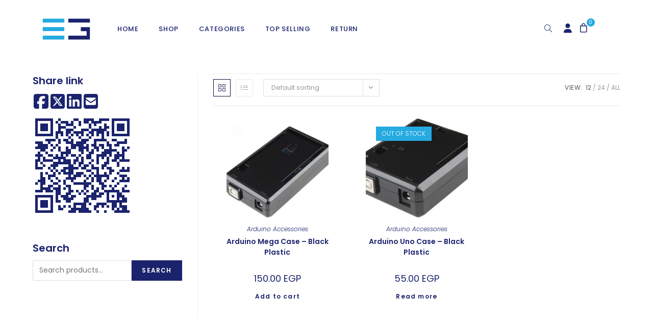

--- FILE ---
content_type: text/html; charset=UTF-8
request_url: https://electra.store/product-tag/case/
body_size: 34606
content:
<!DOCTYPE html>
<html class="html" lang="en-US" prefix="og: https://ogp.me/ns#">
<head>
	<meta charset="UTF-8">
	<link rel="profile" href="https://gmpg.org/xfn/11">

		<style>img:is([sizes="auto" i], [sizes^="auto," i]) { contain-intrinsic-size: 3000px 1500px }</style>
	<meta name="viewport" content="width=device-width, initial-scale=1">
<!-- Search Engine Optimization by Rank Math - https://rankmath.com/ -->
<title>case - Electra Store</title>
<meta name="robots" content="follow, noindex"/>
<meta property="og:locale" content="en_US" />
<meta property="og:type" content="article" />
<meta property="og:title" content="case - Electra Store" />
<meta property="og:url" content="https://electra.store/product-tag/case/" />
<meta property="og:site_name" content="Electra Store" />
<meta property="og:image" content="https://electra.store/wp-content/uploads/2024/10/Electra.Group_.Logo-01-1024x1002.jpg" />
<meta property="og:image:secure_url" content="https://electra.store/wp-content/uploads/2024/10/Electra.Group_.Logo-01-1024x1002.jpg" />
<meta property="og:image:width" content="1024" />
<meta property="og:image:height" content="1002" />
<meta property="og:image:type" content="image/jpeg" />
<meta name="twitter:card" content="summary_large_image" />
<meta name="twitter:title" content="case - Electra Store" />
<meta name="twitter:image" content="https://electra.store/wp-content/uploads/2024/10/Electra.Group_.Logo-01-1024x1002.jpg" />
<meta name="twitter:label1" content="Products" />
<meta name="twitter:data1" content="2" />
<script type="application/ld+json" class="rank-math-schema">{"@context":"https://schema.org","@graph":[{"@type":"Organization","@id":"https://electra.store/#organization","name":"Electra Store"},{"@type":"WebSite","@id":"https://electra.store/#website","url":"https://electra.store","name":"Electra Store","alternateName":"electronic components","publisher":{"@id":"https://electra.store/#organization"},"inLanguage":"en-US"},{"@type":"CollectionPage","@id":"https://electra.store/product-tag/case/#webpage","url":"https://electra.store/product-tag/case/","name":"case - Electra Store","isPartOf":{"@id":"https://electra.store/#website"},"inLanguage":"en-US"}]}</script>
<!-- /Rank Math WordPress SEO plugin -->

<link rel='dns-prefetch' href='//www.googletagmanager.com' />
<link rel='dns-prefetch' href='//fonts.googleapis.com' />
<link rel="alternate" type="application/rss+xml" title="Electra Store &raquo; Feed" href="https://electra.store/feed/" />
<link rel="alternate" type="application/rss+xml" title="Electra Store &raquo; Comments Feed" href="https://electra.store/comments/feed/" />
<link rel="alternate" type="application/rss+xml" title="Electra Store &raquo; case Tag Feed" href="https://electra.store/product-tag/case/feed/" />
<style id="woo-sctr-frontend-countdown-style" type="text/css">.woo-sctr-shortcode-wrap-wrap.woo-sctr-shortcode-wrap-wrap-salescountdowntimer.woo-sctr-shortcode-wrap-wrap-inline{color:#25aae1;padding:2px;}.woo-sctr-shortcode-wrap-wrap.woo-sctr-shortcode-wrap-wrap-salescountdowntimer .woo-sctr-shortcode-countdown-1 .woo-sctr-shortcode-countdown-value,.woo-sctr-shortcode-wrap-wrap.woo-sctr-shortcode-wrap-wrap-salescountdowntimer .woo-sctr-shortcode-countdown-1 .woo-sctr-shortcode-countdown-value-container{color:#25aae1;font-size:28px;}.woo-sctr-shortcode-wrap-wrap.woo-sctr-shortcode-wrap-wrap-salescountdowntimer .woo-sctr-shortcode-countdown-1 .woo-sctr-shortcode-countdown-text{font-size:12px;}</style><style id='wp-block-library-theme-inline-css'>
.wp-block-audio :where(figcaption){color:#555;font-size:13px;text-align:center}.is-dark-theme .wp-block-audio :where(figcaption){color:#ffffffa6}.wp-block-audio{margin:0 0 1em}.wp-block-code{border:1px solid #ccc;border-radius:4px;font-family:Menlo,Consolas,monaco,monospace;padding:.8em 1em}.wp-block-embed :where(figcaption){color:#555;font-size:13px;text-align:center}.is-dark-theme .wp-block-embed :where(figcaption){color:#ffffffa6}.wp-block-embed{margin:0 0 1em}.blocks-gallery-caption{color:#555;font-size:13px;text-align:center}.is-dark-theme .blocks-gallery-caption{color:#ffffffa6}:root :where(.wp-block-image figcaption){color:#555;font-size:13px;text-align:center}.is-dark-theme :root :where(.wp-block-image figcaption){color:#ffffffa6}.wp-block-image{margin:0 0 1em}.wp-block-pullquote{border-bottom:4px solid;border-top:4px solid;color:currentColor;margin-bottom:1.75em}.wp-block-pullquote cite,.wp-block-pullquote footer,.wp-block-pullquote__citation{color:currentColor;font-size:.8125em;font-style:normal;text-transform:uppercase}.wp-block-quote{border-left:.25em solid;margin:0 0 1.75em;padding-left:1em}.wp-block-quote cite,.wp-block-quote footer{color:currentColor;font-size:.8125em;font-style:normal;position:relative}.wp-block-quote:where(.has-text-align-right){border-left:none;border-right:.25em solid;padding-left:0;padding-right:1em}.wp-block-quote:where(.has-text-align-center){border:none;padding-left:0}.wp-block-quote.is-large,.wp-block-quote.is-style-large,.wp-block-quote:where(.is-style-plain){border:none}.wp-block-search .wp-block-search__label{font-weight:700}.wp-block-search__button{border:1px solid #ccc;padding:.375em .625em}:where(.wp-block-group.has-background){padding:1.25em 2.375em}.wp-block-separator.has-css-opacity{opacity:.4}.wp-block-separator{border:none;border-bottom:2px solid;margin-left:auto;margin-right:auto}.wp-block-separator.has-alpha-channel-opacity{opacity:1}.wp-block-separator:not(.is-style-wide):not(.is-style-dots){width:100px}.wp-block-separator.has-background:not(.is-style-dots){border-bottom:none;height:1px}.wp-block-separator.has-background:not(.is-style-wide):not(.is-style-dots){height:2px}.wp-block-table{margin:0 0 1em}.wp-block-table td,.wp-block-table th{word-break:normal}.wp-block-table :where(figcaption){color:#555;font-size:13px;text-align:center}.is-dark-theme .wp-block-table :where(figcaption){color:#ffffffa6}.wp-block-video :where(figcaption){color:#555;font-size:13px;text-align:center}.is-dark-theme .wp-block-video :where(figcaption){color:#ffffffa6}.wp-block-video{margin:0 0 1em}:root :where(.wp-block-template-part.has-background){margin-bottom:0;margin-top:0;padding:1.25em 2.375em}
</style>
<style id='classic-theme-styles-inline-css'>
/*! This file is auto-generated */
.wp-block-button__link{color:#fff;background-color:#32373c;border-radius:9999px;box-shadow:none;text-decoration:none;padding:calc(.667em + 2px) calc(1.333em + 2px);font-size:1.125em}.wp-block-file__button{background:#32373c;color:#fff;text-decoration:none}
</style>
<style id='rank-math-toc-block-style-inline-css'>
.wp-block-rank-math-toc-block nav ol{counter-reset:item}.wp-block-rank-math-toc-block nav ol li{display:block}.wp-block-rank-math-toc-block nav ol li:before{content:counters(item, ".") ". ";counter-increment:item}

</style>
<style id='global-styles-inline-css'>
:root{--wp--preset--aspect-ratio--square: 1;--wp--preset--aspect-ratio--4-3: 4/3;--wp--preset--aspect-ratio--3-4: 3/4;--wp--preset--aspect-ratio--3-2: 3/2;--wp--preset--aspect-ratio--2-3: 2/3;--wp--preset--aspect-ratio--16-9: 16/9;--wp--preset--aspect-ratio--9-16: 9/16;--wp--preset--color--black: #000000;--wp--preset--color--cyan-bluish-gray: #abb8c3;--wp--preset--color--white: #ffffff;--wp--preset--color--pale-pink: #f78da7;--wp--preset--color--vivid-red: #cf2e2e;--wp--preset--color--luminous-vivid-orange: #ff6900;--wp--preset--color--luminous-vivid-amber: #fcb900;--wp--preset--color--light-green-cyan: #7bdcb5;--wp--preset--color--vivid-green-cyan: #00d084;--wp--preset--color--pale-cyan-blue: #8ed1fc;--wp--preset--color--vivid-cyan-blue: #0693e3;--wp--preset--color--vivid-purple: #9b51e0;--wp--preset--gradient--vivid-cyan-blue-to-vivid-purple: linear-gradient(135deg,rgba(6,147,227,1) 0%,rgb(155,81,224) 100%);--wp--preset--gradient--light-green-cyan-to-vivid-green-cyan: linear-gradient(135deg,rgb(122,220,180) 0%,rgb(0,208,130) 100%);--wp--preset--gradient--luminous-vivid-amber-to-luminous-vivid-orange: linear-gradient(135deg,rgba(252,185,0,1) 0%,rgba(255,105,0,1) 100%);--wp--preset--gradient--luminous-vivid-orange-to-vivid-red: linear-gradient(135deg,rgba(255,105,0,1) 0%,rgb(207,46,46) 100%);--wp--preset--gradient--very-light-gray-to-cyan-bluish-gray: linear-gradient(135deg,rgb(238,238,238) 0%,rgb(169,184,195) 100%);--wp--preset--gradient--cool-to-warm-spectrum: linear-gradient(135deg,rgb(74,234,220) 0%,rgb(151,120,209) 20%,rgb(207,42,186) 40%,rgb(238,44,130) 60%,rgb(251,105,98) 80%,rgb(254,248,76) 100%);--wp--preset--gradient--blush-light-purple: linear-gradient(135deg,rgb(255,206,236) 0%,rgb(152,150,240) 100%);--wp--preset--gradient--blush-bordeaux: linear-gradient(135deg,rgb(254,205,165) 0%,rgb(254,45,45) 50%,rgb(107,0,62) 100%);--wp--preset--gradient--luminous-dusk: linear-gradient(135deg,rgb(255,203,112) 0%,rgb(199,81,192) 50%,rgb(65,88,208) 100%);--wp--preset--gradient--pale-ocean: linear-gradient(135deg,rgb(255,245,203) 0%,rgb(182,227,212) 50%,rgb(51,167,181) 100%);--wp--preset--gradient--electric-grass: linear-gradient(135deg,rgb(202,248,128) 0%,rgb(113,206,126) 100%);--wp--preset--gradient--midnight: linear-gradient(135deg,rgb(2,3,129) 0%,rgb(40,116,252) 100%);--wp--preset--font-size--small: 13px;--wp--preset--font-size--medium: 20px;--wp--preset--font-size--large: 36px;--wp--preset--font-size--x-large: 42px;--wp--preset--font-family--inter: "Inter", sans-serif;--wp--preset--font-family--cardo: Cardo;--wp--preset--spacing--20: 0.44rem;--wp--preset--spacing--30: 0.67rem;--wp--preset--spacing--40: 1rem;--wp--preset--spacing--50: 1.5rem;--wp--preset--spacing--60: 2.25rem;--wp--preset--spacing--70: 3.38rem;--wp--preset--spacing--80: 5.06rem;--wp--preset--shadow--natural: 6px 6px 9px rgba(0, 0, 0, 0.2);--wp--preset--shadow--deep: 12px 12px 50px rgba(0, 0, 0, 0.4);--wp--preset--shadow--sharp: 6px 6px 0px rgba(0, 0, 0, 0.2);--wp--preset--shadow--outlined: 6px 6px 0px -3px rgba(255, 255, 255, 1), 6px 6px rgba(0, 0, 0, 1);--wp--preset--shadow--crisp: 6px 6px 0px rgba(0, 0, 0, 1);}:where(.is-layout-flex){gap: 0.5em;}:where(.is-layout-grid){gap: 0.5em;}body .is-layout-flex{display: flex;}.is-layout-flex{flex-wrap: wrap;align-items: center;}.is-layout-flex > :is(*, div){margin: 0;}body .is-layout-grid{display: grid;}.is-layout-grid > :is(*, div){margin: 0;}:where(.wp-block-columns.is-layout-flex){gap: 2em;}:where(.wp-block-columns.is-layout-grid){gap: 2em;}:where(.wp-block-post-template.is-layout-flex){gap: 1.25em;}:where(.wp-block-post-template.is-layout-grid){gap: 1.25em;}.has-black-color{color: var(--wp--preset--color--black) !important;}.has-cyan-bluish-gray-color{color: var(--wp--preset--color--cyan-bluish-gray) !important;}.has-white-color{color: var(--wp--preset--color--white) !important;}.has-pale-pink-color{color: var(--wp--preset--color--pale-pink) !important;}.has-vivid-red-color{color: var(--wp--preset--color--vivid-red) !important;}.has-luminous-vivid-orange-color{color: var(--wp--preset--color--luminous-vivid-orange) !important;}.has-luminous-vivid-amber-color{color: var(--wp--preset--color--luminous-vivid-amber) !important;}.has-light-green-cyan-color{color: var(--wp--preset--color--light-green-cyan) !important;}.has-vivid-green-cyan-color{color: var(--wp--preset--color--vivid-green-cyan) !important;}.has-pale-cyan-blue-color{color: var(--wp--preset--color--pale-cyan-blue) !important;}.has-vivid-cyan-blue-color{color: var(--wp--preset--color--vivid-cyan-blue) !important;}.has-vivid-purple-color{color: var(--wp--preset--color--vivid-purple) !important;}.has-black-background-color{background-color: var(--wp--preset--color--black) !important;}.has-cyan-bluish-gray-background-color{background-color: var(--wp--preset--color--cyan-bluish-gray) !important;}.has-white-background-color{background-color: var(--wp--preset--color--white) !important;}.has-pale-pink-background-color{background-color: var(--wp--preset--color--pale-pink) !important;}.has-vivid-red-background-color{background-color: var(--wp--preset--color--vivid-red) !important;}.has-luminous-vivid-orange-background-color{background-color: var(--wp--preset--color--luminous-vivid-orange) !important;}.has-luminous-vivid-amber-background-color{background-color: var(--wp--preset--color--luminous-vivid-amber) !important;}.has-light-green-cyan-background-color{background-color: var(--wp--preset--color--light-green-cyan) !important;}.has-vivid-green-cyan-background-color{background-color: var(--wp--preset--color--vivid-green-cyan) !important;}.has-pale-cyan-blue-background-color{background-color: var(--wp--preset--color--pale-cyan-blue) !important;}.has-vivid-cyan-blue-background-color{background-color: var(--wp--preset--color--vivid-cyan-blue) !important;}.has-vivid-purple-background-color{background-color: var(--wp--preset--color--vivid-purple) !important;}.has-black-border-color{border-color: var(--wp--preset--color--black) !important;}.has-cyan-bluish-gray-border-color{border-color: var(--wp--preset--color--cyan-bluish-gray) !important;}.has-white-border-color{border-color: var(--wp--preset--color--white) !important;}.has-pale-pink-border-color{border-color: var(--wp--preset--color--pale-pink) !important;}.has-vivid-red-border-color{border-color: var(--wp--preset--color--vivid-red) !important;}.has-luminous-vivid-orange-border-color{border-color: var(--wp--preset--color--luminous-vivid-orange) !important;}.has-luminous-vivid-amber-border-color{border-color: var(--wp--preset--color--luminous-vivid-amber) !important;}.has-light-green-cyan-border-color{border-color: var(--wp--preset--color--light-green-cyan) !important;}.has-vivid-green-cyan-border-color{border-color: var(--wp--preset--color--vivid-green-cyan) !important;}.has-pale-cyan-blue-border-color{border-color: var(--wp--preset--color--pale-cyan-blue) !important;}.has-vivid-cyan-blue-border-color{border-color: var(--wp--preset--color--vivid-cyan-blue) !important;}.has-vivid-purple-border-color{border-color: var(--wp--preset--color--vivid-purple) !important;}.has-vivid-cyan-blue-to-vivid-purple-gradient-background{background: var(--wp--preset--gradient--vivid-cyan-blue-to-vivid-purple) !important;}.has-light-green-cyan-to-vivid-green-cyan-gradient-background{background: var(--wp--preset--gradient--light-green-cyan-to-vivid-green-cyan) !important;}.has-luminous-vivid-amber-to-luminous-vivid-orange-gradient-background{background: var(--wp--preset--gradient--luminous-vivid-amber-to-luminous-vivid-orange) !important;}.has-luminous-vivid-orange-to-vivid-red-gradient-background{background: var(--wp--preset--gradient--luminous-vivid-orange-to-vivid-red) !important;}.has-very-light-gray-to-cyan-bluish-gray-gradient-background{background: var(--wp--preset--gradient--very-light-gray-to-cyan-bluish-gray) !important;}.has-cool-to-warm-spectrum-gradient-background{background: var(--wp--preset--gradient--cool-to-warm-spectrum) !important;}.has-blush-light-purple-gradient-background{background: var(--wp--preset--gradient--blush-light-purple) !important;}.has-blush-bordeaux-gradient-background{background: var(--wp--preset--gradient--blush-bordeaux) !important;}.has-luminous-dusk-gradient-background{background: var(--wp--preset--gradient--luminous-dusk) !important;}.has-pale-ocean-gradient-background{background: var(--wp--preset--gradient--pale-ocean) !important;}.has-electric-grass-gradient-background{background: var(--wp--preset--gradient--electric-grass) !important;}.has-midnight-gradient-background{background: var(--wp--preset--gradient--midnight) !important;}.has-small-font-size{font-size: var(--wp--preset--font-size--small) !important;}.has-medium-font-size{font-size: var(--wp--preset--font-size--medium) !important;}.has-large-font-size{font-size: var(--wp--preset--font-size--large) !important;}.has-x-large-font-size{font-size: var(--wp--preset--font-size--x-large) !important;}
:where(.wp-block-post-template.is-layout-flex){gap: 1.25em;}:where(.wp-block-post-template.is-layout-grid){gap: 1.25em;}
:where(.wp-block-columns.is-layout-flex){gap: 2em;}:where(.wp-block-columns.is-layout-grid){gap: 2em;}
:root :where(.wp-block-pullquote){font-size: 1.5em;line-height: 1.6;}
</style>
<style id='woocommerce-inline-inline-css'>
.woocommerce form .form-row .required { visibility: visible; }
</style>
<link rel='stylesheet' id='wpo_min-header-0-css' href='https://electra.store/wp-content/cache/wpo-minify/1767619955/assets/wpo-minify-header-e0db88bd.min.css' media='all' />
<link rel="preconnect" href="https://fonts.gstatic.com/" crossorigin><script type="text/template" id="tmpl-variation-template">
	<div class="woocommerce-variation-description">{{{ data.variation.variation_description }}}</div>
	<div class="woocommerce-variation-price">{{{ data.variation.price_html }}}</div>
	<div class="woocommerce-variation-availability">{{{ data.variation.availability_html }}}</div>
</script>
<script type="text/template" id="tmpl-unavailable-variation-template">
	<p role="alert">Sorry, this product is unavailable. Please choose a different combination.</p>
</script>
<script id="woocommerce-google-analytics-integration-gtag-js-after">
/* Google Analytics for WooCommerce (gtag.js) */
					window.dataLayer = window.dataLayer || [];
					function gtag(){dataLayer.push(arguments);}
					// Set up default consent state.
					for ( const mode of [{"analytics_storage":"denied","ad_storage":"denied","ad_user_data":"denied","ad_personalization":"denied","region":["AT","BE","BG","HR","CY","CZ","DK","EE","FI","FR","DE","GR","HU","IS","IE","IT","LV","LI","LT","LU","MT","NL","NO","PL","PT","RO","SK","SI","ES","SE","GB","CH"]}] || [] ) {
						gtag( "consent", "default", { "wait_for_update": 500, ...mode } );
					}
					gtag("js", new Date());
					gtag("set", "developer_id.dOGY3NW", true);
					gtag("config", "G-4DPP33GCG3", {"track_404":true,"allow_google_signals":true,"logged_in":false,"linker":{"domains":["https:\/\/electra.store"],"allow_incoming":false},"custom_map":{"dimension1":"logged_in"}});
</script>
<script src="https://electra.store/wp-content/cache/wpo-minify/1767619955/assets/wpo-minify-header-08891467.min.js" id="wpo_min-header-1-js"></script>
<script id="wpo_min-header-2-js-extra">
var wc_cart_fragments_params = {"ajax_url":"\/wp-admin\/admin-ajax.php","wc_ajax_url":"\/?wc-ajax=%%endpoint%%","cart_hash_key":"wc_cart_hash_6ef964cd08fd247262b668c5d3cd32cd","fragment_name":"wc_fragments_6ef964cd08fd247262b668c5d3cd32cd","request_timeout":"5000"};
var wc_add_to_cart_params = {"ajax_url":"\/wp-admin\/admin-ajax.php","wc_ajax_url":"\/?wc-ajax=%%endpoint%%","i18n_view_cart":"View cart","cart_url":"https:\/\/electra.store\/cart\/","is_cart":"","cart_redirect_after_add":"no"};
var woocommerce_params = {"ajax_url":"\/wp-admin\/admin-ajax.php","wc_ajax_url":"\/?wc-ajax=%%endpoint%%"};
</script>
<script src="https://electra.store/wp-content/cache/wpo-minify/1767619955/assets/wpo-minify-header-26c240fe.min.js" id="wpo_min-header-2-js" defer data-wp-strategy="defer"></script>
<script id="wpo_min-header-3-js-extra">
var _wpUtilSettings = {"ajax":{"url":"\/wp-admin\/admin-ajax.php"}};
</script>
<script src="https://electra.store/wp-content/cache/wpo-minify/1767619955/assets/wpo-minify-header-2efa1201.min.js" id="wpo_min-header-3-js"></script>
<script id="wpo_min-header-4-js-extra">
var _wpUtilSettings = {"ajax":{"url":"\/wp-admin\/admin-ajax.php"}};
var wc_add_to_cart_variation_params = {"wc_ajax_url":"\/?wc-ajax=%%endpoint%%","i18n_no_matching_variations_text":"Sorry, no products matched your selection. Please choose a different combination.","i18n_make_a_selection_text":"Please select some product options before adding this product to your cart.","i18n_unavailable_text":"Sorry, this product is unavailable. Please choose a different combination."};
</script>
<script src="https://electra.store/wp-content/cache/wpo-minify/1767619955/assets/wpo-minify-header-0cab28a3.min.js" id="wpo_min-header-4-js" defer data-wp-strategy="defer"></script>
<link rel="https://api.w.org/" href="https://electra.store/wp-json/" /><link rel="alternate" title="JSON" type="application/json" href="https://electra.store/wp-json/wp/v2/product_tag/1115" /><link rel="EditURI" type="application/rsd+xml" title="RSD" href="https://electra.store/xmlrpc.php?rsd" />
<meta name="generator" content="WordPress 6.8.3" />
		<style>
			.dgwt-wcas-ico-magnifier,.dgwt-wcas-ico-magnifier-handler{max-width:20px}.dgwt-wcas-search-wrapp{max-width:400px}		</style>
			<noscript><style>.woocommerce-product-gallery{ opacity: 1 !important; }</style></noscript>
	<meta name="generator" content="Elementor 3.24.4; features: additional_custom_breakpoints; settings: css_print_method-external, google_font-enabled, font_display-swap">
			<style>
				.e-con.e-parent:nth-of-type(n+4):not(.e-lazyloaded):not(.e-no-lazyload),
				.e-con.e-parent:nth-of-type(n+4):not(.e-lazyloaded):not(.e-no-lazyload) * {
					background-image: none !important;
				}
				@media screen and (max-height: 1024px) {
					.e-con.e-parent:nth-of-type(n+3):not(.e-lazyloaded):not(.e-no-lazyload),
					.e-con.e-parent:nth-of-type(n+3):not(.e-lazyloaded):not(.e-no-lazyload) * {
						background-image: none !important;
					}
				}
				@media screen and (max-height: 640px) {
					.e-con.e-parent:nth-of-type(n+2):not(.e-lazyloaded):not(.e-no-lazyload),
					.e-con.e-parent:nth-of-type(n+2):not(.e-lazyloaded):not(.e-no-lazyload) * {
						background-image: none !important;
					}
				}
			</style>
			<style class='wp-fonts-local'>
@font-face{font-family:Inter;font-style:normal;font-weight:300 900;font-display:fallback;src:url('https://electra.store/wp-content/plugins/woocommerce/assets/fonts/Inter-VariableFont_slnt,wght.woff2') format('woff2');font-stretch:normal;}
@font-face{font-family:Cardo;font-style:normal;font-weight:400;font-display:fallback;src:url('https://electra.store/wp-content/plugins/woocommerce/assets/fonts/cardo_normal_400.woff2') format('woff2');}
</style>
<link rel="icon" href="https://electra.store/wp-content/uploads/2023/10/cropped-favicon-32x32.png" sizes="32x32" />
<link rel="icon" href="https://electra.store/wp-content/uploads/2023/10/cropped-favicon-192x192.png" sizes="192x192" />
<link rel="apple-touch-icon" href="https://electra.store/wp-content/uploads/2023/10/cropped-favicon-180x180.png" />
<meta name="msapplication-TileImage" content="https://electra.store/wp-content/uploads/2023/10/cropped-favicon-270x270.png" />
		<style id="wp-custom-css">
			form input,form textarea,form select{color:#1B236D !important}form input:focus:invalid,form textarea:focus:invalid,form select:focus:invalid{border-color:#bbb;color:#1B236D}.msb-container p{display:flex;justify-content:left;gap:25px}.msb-container a{color:#1B236D}@media only screen and (max-width:767px){.msb-container p{justify-content:center;gap:10px}}/* .minimal-share-button,:root button.minimal-share-button{margin-right:15px}*/.minimal-share-button svg{width:2.5em;height:2.5em}/* Start of head with lines */.woocommerce div.product p.stock.out-of-stock{color:#1B236D}body:not(.home) #site-header a{color:#1B236D !important}body:not(.home) #site-header .wcmenucart-details.count{background-color:#1B236D}#site-logo{margin-right:10px !important}.twosidelines .elementor-widget-container{display:inline-block}.twosidelines:before{content:"";width:100px;height:2px;background-color:var(--e-global-color-accent);display:inline-block;margin:0 15px 10px 0}.twosidelines:after{content:"";width:100px;height:2px;background-color:var(--e-global-color-accent);margin-top:50%;display:inline-block;margin:0 0 10px 15px}@media only screen and (max-width:767px){.twosidelines h2{font-size:22px !important;font-weight:600 !important}.twosidelines:before,.twosidelines:after{margin-bottom:7px;height:3px;width:50px}}/* Start of head with lines *//* Start of Menu */.menuaccount .text-wrap i:before{color:var(--e-global-color-primary);font-size:18px}@media only screen and (min-width:767px){.menuaccount{position:absolute !important;left:calc( 100% - 105px )}.menuaccount .menu-text{display:none}#site-navigation-wrap .menu-item.woofc-menu-item.menu-item-type-woofc{position:absolute !important;left:calc( 100% - 75px )}#site-navigation-wrap .menu-item.woofc-menu-item.menu-item-type-woofc i:before{color:var(--e-global-color-primary);font-size:18px;line-height:18px}#site-navigation-wrap .menu-item.woofc-menu-item.menu-item-type-woofc .woofc-menu-item-inner::after{background-color:var(--e-global-color-secondary);left:15px;top:-12px}#site-navigation-wrap .menu-item.woofc-menu-item.menu-item-type-woofc .woofc-menu-item-inner-subtotal{display:none}#site-navigation-wrap{width:calc( 100% - 140px )}.left-menu .toggle-cart-widget{position:absolute !important;left:calc( 100% - 75px )}.left-menu .search-toggle-li{position:absolute !important;left:calc( 100% - 138px )}}.left-menu .toggle-cart-widget .wcmenucart{color:#060C3B !important}.left-menu .toggle-cart-widget .wcmenucart:hover{color:#25AAE1 !important}.left-menu .search-toggle-li .site-search-toggle{color:#060C3B !important}.left-menu .search-toggle-li .site-search-toggle:hover{color:#25AAE1 !important}#site-navigation .toggle-cart-widget .wcmenucart{padding:0 15px;font-size:15px}#site-navigation .search-toggle-li .site-search-toggle{padding:0 15px;font-size:15px}.oceanwp-mobile-menu-icon a:focus{outline:none !important;border:none !important}/* End of Menu *//* Start of Home *//* Start of slider */.homeslider .usk-main-slider .usk-image-wrap{position:relative;background-color:var(--e-global-color-primary);height:100%;display:flex;justify-content:center;align-items:center;overflow:unset}.homeslider [class*=" eicon-"]:after{font-family:poppins}.homeslider .usk-mentor-slider .usk-img{width:56%;height:56%;margin-bottom:100px;object-fit:contain}.homeslider .usk-main-slider .usk-image-wrap:after{content:"";width:120px;height:30px;background-color:var(--e-global-color-secondary);display:block;position:absolute;right:-40px;bottom:40px}.homeslider .usk-thumbs-slider{display:none !important}.homeslider .usk-inner-content{height:100%;display:flex;flex-direction:column;justify-content:center}.homeslider .usk-mentor-slider .usk-badge-label-wrapper{top:60px}.homeslider .usk-mentor-slider .usk-item .usk-badge-label-wrapper .usk-sale-badge .usk-badge{background-color:var(--e-global-color-secondary)}.homeslider .usk-mentor-slider .usk-price{font-size:32px !important;color:#fff !important;position:absolute;bottom:115px;left:25%;transform:translate(-50%,-50%) !important}.homeslider .usk-mentor-slider .usk-price del{display:none}.homeslider .usk-mentor-slider .usk-price .woocommerce-Price-amount{color:#fff}.homeslider .usk-mentor-slider .usk-rating{position:absolute;bottom:140px;left:25%;transform:translate(-50%,-50%) !important;width:auto}.homeslider .usk-mentor-slider .usk-action-btn-wrap{position:absolute;display:flex !important;left:25%;top:unset;bottom:25px;transform:translate(-50%,-50%)}.homeslider .usk-mentor-slider .usk-action-btn-wrap a{background:transparent;font-weight:900}.homeslider .star-rating:before{opacity:0.5}.homeslider .usk-mentor-slider .usk-action-btn-wrap a i{color:#fff}.homeslider .usk-mentor-slider .swiper-pagination .swiper-pagination-current{color:#fff}.homeslider .usk-mentor-slider .usk-action-btn-wrap a i{width:auto !important}.homeslider .usk-mentor-slider .usk-action-btn-wrap a i:before{content:"\2b";font-family:"Font Awesome 5 Free";color:var( --e-global-color-secondary );font-size:20px;font-weight:900;border:2px solid var( --e-global-color-secondary );border-radius:3px;padding:3px 2px 2px}.homeslider .usk-mentor-slider .usk-action-btn-wrap a i:after{content:"add to cart";font-family:Poppins;margin-left:15px;text-transform:uppercase;font-size:22px;text-decoration:underline;font-weight:600}.homeslider .usk-content{text-align:right}.homeslider .usk-mentor-slider .usk-thumbs-slider-wrap{color:#aaa;position:unset;transform:unset;width:100%;height:0;overflow:visible}.homeslider .usk-mentor-slider .usk-nav-pag-wrap{position:unset}.homeslider .usk-mentor-slider .usk-navigation-button .usk-nav-btn{position:absolute !important;top:10px;width:auto;z-index:10;top:50%;transform:translate(-50%,-50%);writing-mode:vertical-lr;text-orientation:upright}.homeslider .usk-mentor-slider .usk-navigation-button .usk-button-next{right:30px;color:var( --e-global-color-primary )}.homeslider .usk-mentor-slider .usk-navigation-button .usk-button-prev{left:30px;color:#fff}.homeslider .usk-mentor-slider .usk-button-next .usk-nav-text,.homeslider .usk-mentor-slider .usk-button-prev .usk-nav-text{transform:unset}.homeslider .usk-mentor-slider .usk-button-prev i{transform:translateY(25px)}.homeslider .usk-mentor-slider .usk-button-next i{transform:translateY(-25px)}.homeslider .usk-icon-arrow-right-0::before{content:"↓";font-size:26px}.homeslider .usk-icon-arrow-left-0::before{content:"↑";font-size:26px}.homeslider .usk-mentor-slider .swiper-pagination{position:absolute !important;left:25px;bottom:25px;width:auto;color:#fff;font-size:14px;font-weight:900;display:flex}.homeslider .swiper-pagination-current{font-size:60px;opacity:0.2;line-height:46px;margin-right:-10px}@media only screen and (max-width:767px){.homeslider .usk-mentor-slider .usk-main-slider .usk-image-wrap{height:auto}.homeslider .usk-main-slider .usk-image-wrap{padding:50px 0 40px;height:500px !important}.homeslider .usk-mentor-slider .usk-price{top:330px;left:50%;bottom:unset}.homeslider .usk-mentor-slider .usk-rating{top:360px;left:50%;bottom:unset}.homeslider .usk-mentor-slider .usk-action-btn-wrap{left:50%;top:420px;bottom:unset;width:100%}.homeslider .usk-mentor-slider .usk-navigation-button .usk-nav-btn{top:250px}.homeslider .usk-mentor-slider .usk-button-prev i,.homeslider .usk-mentor-slider .usk-button-next i{transform:unset;opacity:1}.homeslider .usk-mentor-slider .usk-button-next{color:#fff !important;right:5px !important}.homeslider .usk-mentor-slider .swiper-pagination{bottom:unset;top:430px}.homeslider .usk-mentor-slider .usk-main-slider{height:550px}.homeslider .usk-content .usk-inner-content div:not(.usk-price,.usk-rating,.star-rating),.homeslider .usk-content .usk-inner-content h3{display:none}}.leftdivslider:after{content:"";width:120px;height:30px;background-color:var(--e-global-color-secondary);display:block;position:absolute;right:-40px;bottom:40px}.homeslider .slick-dots{left:44%}.homeslider .carousel-prev:before{content:"P \A R \A E \A V "}.homeslider .carousel-next:before{content:"N \A E \A X \A T "}.homeslider .carousel-prev:before,.homeslider .carousel-next:before{display:block;font-family:"roboto";font-size:10px;font-weight:600;white-space:pre-wrap;margin-bottom:10px}.homeslider .carousel-next{color:#000 !important}.homeslider .carousel-prev:hover,.homeslider .carousel-next:hover{color:var(--e-global-color-secondary) !important}.homeslider .carousel-prev,.homeslider .carousel-next{display:block !important;line-height:16px !important}/* End of slider *//* Start of categories slider */.categoriesclass a{background-color:#aaaaaa20;text-align:left;aspect-ratio:2/1}.categoriesclass .usk-category-image{display:inline-block;vertical-align:middle !important;margin:auto !important;width:55%;float:right !important}.categoriesclass .usk-content{display:flex;text-align:left !important;padding:15px !important;width:43%;transform:unset !important;position:unset !important;background-color:#00000000 !important;flex-direction:column;align-content:baseline;justify-content:center;height:100%}/* End of categories slider *//* Start of cat */.spcategory{background-color:#f2f2f1}.spcategory .category-link:hover{color:var(--e-global-color-secondary)}.spcategory .usk-content{top:unset !important;left:unset !important;transform:unset !important;border:unset !important;background:unset !important;backdrop-filter:unset !important;right:30px;bottom:30px}.spcategory .usk-content:after{content:"Discover";right:30px;position:absolute}.scatsection .woocommerce-LoopProduct-link h3{margin-bottom:10px !important}.scatsection .star-rating{margin-top:5px !important}/* End of cat *//* Start of featured */.futuredcss .carousel-arrow{display:block !important;height:unset !important}.futuredcss .carousel-next:before{content:"N \A E \A X \A T "}.futuredcss .carousel-prev:before{content:"P \A R \A E \A V "}.futuredcss .carousel-prev:before,.futuredcss .carousel-next:before{display:block;font-family:"poppins";font-size:10px;font-weight:600;line-height:16px;white-space:pre-wrap;margin-bottom:10px}.futuredcss .carousel-next .fa-angle-right:before{content:'\f309'}.futuredcss .carousel-prev .fa-angle-left:before{content:'\f30c'}.futuredcss .slick-dots{height:34px !important;width:auto !important;position:absolute !important;left:calc(50% + 40px);top:20px;text-align:left !important}.futuredcss .slick-dots:before{content:"#";display:inline-block;position:absolute;bottom:-46px;padding-left:9px;text-align:left;color:var(--e-global-color-secondary);font-size:20px;font-family:poppins;font-weight:500}.futuredcss .slick-dots:after{content:"FEATURED ITEMS";display:block;text-align:left;padding:14px 35px 0;color:var(--e-global-color-secondary);font-size:20px;font-family:poppins;font-weight:500}.futuredcss .premium-woo-product-thumbnail,.futuredcss .premium-woo-products-details-wrap{width:50%;display:inline-block}.futuredcss .premium-woo-products-details-wrap{vertical-align:top;padding:120px 30px 20px 50px}.futuredcss .premium-woo-products-details-wrap .premium-woo-atc-button a:after{content:"\f0fe";font-family:"Font Awesome 5 Free";font-size:25px;color:var(--e-global-color-secondary);margin-left:10px;vertical-align:middle}@media only screen and (max-width:767px){.futuredcss .premium-woo-product-thumbnail,.futuredcss .premium-woo-products-details-wrap{width:100%}.futuredcss .slick-dots{width:100% !important;left:0;top:-80px;text-align:center !important;transform:translatey(-50%)}.futuredcss .slick-dots::before{bottom:-46px;padding-left:0;margin-left:-18px}.futuredcss .slick-dots::after{text-align:center;margin-left:15px}}/* End of featured *//* Start of flash sale */.flashsaleclass .woo-sctr-shortcode-countdown-value,.flashsaleclass .woo-sctr-shortcode-countdown-time-separator{color:#ffffff !important;font-family:roboto;font-size:34px !important;font-weight:500;padding-right:8px}@media only screen and (max-width:767px){.flashsaleclass .woo-sctr-shortcode-countdown-value,.flashsaleclass .woo-sctr-shortcode-countdown-time-separator{font-size:30px !important}}.flashsaleclass .slick-list{/* overflow:clip;*/margin-top:40px;margin-bottom:20px}.flashsaleclass .slick-list li{position:relative}@media only screen and (min-width:768px){.flashsaleclass .slick-list li{width:380px !important}}.flashsaleclass .premium-woo-product-wrapper{background-color:#fff;border-radius:20px;height:160px;display:flex;align-items:center}.flashsaleclass .premium-woo-product-thumbnail{width:40%;display:inline-block;height:140px;width:130px;margin:10px 0 10px 10px;border-radius:15px}@media only screen and (max-width:767px){.flashsaleclass .premium-woo-product-thumbnail{width:50%}}.flashsaleclass .premium-woo-products-details-wrap{width:58%;display:flex;height:100%;flex-direction:column;justify-content:center}.flashsaleclass .premium-woo-products-details-wrap .woocommerce-loop-product__title{font-size:14px;font-weight:600}.flashsaleclass .premium-woo-products-details-wrap .premium-woo-product-info{align-self:bottom}.flashsaleclass .premium-woocommerce li.product .price .amount{font-family:"poppins" !important}.flashsaleclass .premium-woocommerce li.product .price del{display:none}.flashsaleclass .premium-woocommerce ul.slick-dots{width:auto;margin-left:5px}.flashsaleclass ul.slick-dots li{margin:1px}.flashsaleclass ul.slick-dots li i:before{content:"";width:10px;display:block;border-radius:5px;background-color:#fff;height:10px;opacity:0.3}.flashsaleclass ul.slick-dots .slick-active i:before{opacity:1;width:20px}.flashsaleclass .premium-woo-product-gallery-images{display:none !important}.flashsaleclass .woo-sctr-shortcode-countdown-value,.flashsaleclass .woo-sctr-shortcode-countdown-time-separator{font-family:poppins !important}/* End of flash sale *//* Start of brands logo */.brandslogos .swiper-pagination{bottom:-50px !important}/* End of brands logo *//* Start of top ten slider */.toptencss .image-wrap{background-color:#ffffff;aspect-ratio:1/1;display:flex;justify-content:center}.toptencss .image-wrap a{display:flex !important;height:100%}.toptencss .image-wrap img{margin:auto;display:block}.toptencss .product-details-wrap{height:130px;border-radius:10px;position:relative;box-shadow:1px 1px 5px 0 #00000011}.toptencss .eael-product-price{display:inline-block;margin-top:0 !important;position:absolute}.toptencss .eael-star-rating{text-align:right !important;margin-top:0 !important;display:inline-block;position:absolute}@media only screen and (max-width:766px){.toptencss .product-details-wrap{height:170px}.toptencss .eael-product-price{bottom:25px}.toptencss .eael-star-rating{bottom:10px}}@media only screen and (min-width:767px){.toptencss .eael-product-price{width:48%;bottom:20px;left:15px}.toptencss .eael-star-rating{width:48%;bottom:25px;right:15px}}@media only screen and (max-width:766px){.toptencss .swiper-pagination{position:absolute !important;display:block !important;top:-50px !important;width:100% !important}}@media only screen and (min-width:767px){.toptencss .swiper-pagination{position:absolute !important;left:-36% !important;display:block !important;top:200px !important;width:unset !important}}/* End of top ten slider *//* Start of testimonial */.testimonialclass .leftdivslidertestimonial:after{content:"";width:100px;height:42px;background-color:var(--e-global-color-primary);display:block;position:absolute;right:-60px;top:40px}/* End of testimonial *//* Start of Newsletter */.newsletterclass input[type = 'email']{height:53px !important;border-radius:10px !important;padding-right:160px !important}.newsletterclass .wpforms-submit-container{display:inline-block !important;position:absolute !important;top:35px !important;right:7px !important}.newsletterclass .wpforms-submit-container button{border-radius:10px !important;padding:0 35px !important;background-color:#1B236D !important}.newsletterclass .wpforms-submit-container button:hover{background:unset !important;background-color:#25AAE1 !important}.newsletterclass .wpforms-form input{color:#25AAE1 !important}.newsletterclass .wpforms-form input:focus{border:unset !important;box-shadow:unset !important}.newsletterclass .wpforms-form input::placeholder{color:#25AAE1 !important}.newsletterclass li{font-family:poppins}/* End of Newsletter *//* End of Home *//* Start of footer */.beforfooter{z-index:-1}body:not(.home) .beforfooter{background-color:var( --e-global-color-89c7032 ) !important;background-image:unset !important;margin-top:50px}body:not(.home) .beforfooter .e-con-inner{padding-top:50px;margin-top:30px}#footer h3{color:var(--e-global-color-primary) !important;font-size:20px}.contact-info-widget li i{border:unset !important;width:25px !important;height:25px !important;line-height:25px !important}.contact-info-widget.big-icons li:hover i{border:none !important;background:none !important;color:#25AAE1 !important}.contact-info-widget li i:before{text-align:left !important;color:#1B236D}}.footer-box.col-1{padding-right:30px !important}.footer-box.col-1 .contact-info-widget .oceanwp-contact-title{color:#1B236D}.footer-box.col-1 .contact-info-widget .oceanwp-contact-text{color:#1B236D !important}.footer-box.col-1 .contact-info-widget .oceanwp-contact-text a{color:#1B236D !important}.footer-box.col-1 .contact-info-widget .oceanwp-contact-text a:hover{color:#25AAE1 !important}@media only screen and (max-width:767px){.footer-box.col{margin-bottom:50px !important}}@media only screen and (min-width:768px){.footer-box.col-2{padding-left:60px !important}}.footer-box.col-2 .sf-menu li{border:none}.footer-box.col-2 .sf-menu li a{padding-top:0;padding-bottom:20px}.footer-box.col{font-size:15px}.footer-box.col a{color:#1B236D !important;font-size:15px !important}.footer-box.col a:hover{color:#25AAE1 !important}.footer-box.col-3 .wp-block-woocommerce-customer-account{padding-left:0}.footer-box.col-3 .wp-block-woocommerce-customer-account a .wc-block-customer-account__account-icon{padding-left:0}.footer-box.col-3 .wc-block-mini-cart__button{padding-left:0}.footer-box.col-3 .wc-block-mini-cart__button:hover:not([disabled]){opacity:1;color:#25AAE1}.footer-box.col-4 .wp-block-search__inside-wrapper{margin-top:10px !important}.footer-box.col-4 .wp-block-search__input::placeholder{color:var(--wp--preset--color--cyan-bluish-gray) !important;opacity:1}.footer-box.col-4 .wp-block-search__button{background-color:#1B236D}.footer-box.col-4 .wp-block-search__button:hover{background-color:#25AAE1}.footer-box.col-4 form input:focus:invalid{border-color:#bbb;color:#929292}#copyright{border-bottom:solid 1px var( --e-global-color-text )}.bfcolumn{display:inline-block;width:50%;text-align:left}.bfcolumn .wpforms-container{margin:0 auto}.bfcolumn .wpforms-field{padding:0 !important}.bfcolumn form{position:relative !important}.bfcolumn div.wpforms-container-full input[type="email"]{border:unset;border-bottom:1px solid var( --e-global-color-text );border-radius:0;background-color:var( --e-global-color-89c7032 );color:#1B236D }.bfcolumn div.wpforms-container-full input[type="email"]::placeholder{color:#1B236D !important;opacity:1}.bfcolumn .wpforms-submit-container{position:absolute !important;top:1px;right:2px;padding:0 !important}.bfcolumn .wpforms-submit{background-color:unset !important;color:#1B236D !important;box-shadow:unset !important}.bfcolumn div.wpforms-container-full button[type="submit"]:hover{background:unset;box-shadow:unset !important}.bfcolumn .wpforms-submit:after{content:"➜";font-size:16px;margin-left:9px}.bfcolumn div.wpforms-container-full input[type="email"]:focus{border:none !important;box-shadow:none !important}.fninja a:hover span{color:#25AAE1 !important}@media only screen and (max-width:767px){.bfcolumn{width:100%}/* .fninja{border-bottom:solid 1px var( --e-global-color-text );padding:15px 0;margin-bottom:10px;text-align:center}*/#copyright{border-bottom:none}.fninja{text-align:left}.bfcolumn:not(.fninja){display:none}#footer-bottom{padding-bottom:30px !important}}/* End of footer *//* Start of shop */body.archive #right-sidebar h2{margin-bottom:10px}body.archive #right-sidebar p{margin-bottom:10px}#right-sidebar .wp-block-search__button-outside label{display:none}@media only screen and (max-width:1024px){#right-sidebar .sidebarshare{text-align:center}#right-sidebar .sidebarshare img{margin-left:auto !important;margin-right:auto !important;clear:both !important;float:unset !important}#right-sidebar .sidebarsearch{display:none}#right-sidebar .sidebarcategories{display:none}}body.archive .woo-entry-inner .woo-entry-image{aspect-ratio:1 / 1}body:not(.home) .woo-entry-inner .rating .star-rating{margin:auto}.woocommerce ul.products li.product .price del{text-decoration:none}.woo-entry-inner .category{margin-top:15px}/* End of shop *//* Start of Single product */.sku_wrapper,.sku_wrapper span,.woocommerce table.shop_attributes th,.woocommerce-product-attributes-item__value{color:#1B236D}#productTitle,#tab-description h2,#tab-description .default span,#productDescription span{color:#1B236D !important}.woocommerce del{-moz-opacity:0.6;-webkit-opacity:0.6;opacity:0.6}@media only screen and (max-width:767px){.woocommerce div.product .woocommerce-tabs ul.tabs li{display:inline-block}}/* End of Single product *//* Start of cart */body.woocommerce-cart a:not(.button){color:#1B236D}ul#shipping_method li label,.woocommerce #order_review table.shop_table ul#shipping_method.woocommerce-shipping-methods li label,.woocommerce .cart-collaterals p,.woocommerce-shipping-calculator a{color:#1B236D;border-color:#1B236D}.woocommerce-cart .cart-collaterals .cart_totals .shipping-calculator-button{border-color:#1B236D}.woocommerce-cart .woocommerce table.shop_table tr td::before{color:#1B236D}/* End of cart *//* Start of checkout */.woocommerce-info,.woocommerce-checkout .woocommerce-info a{color:#1B236D !important}.woocommerce-checkout .woocommerce-info a:hover{color:#25AAE1 !important}/* End of checkout *//* Start of login page */body.woocommerce-account .woocommerce .owp-account-links{width:380px;max-width:100%;margin:50px calc( 50% - 100px ) 0 auto}body.woocommerce-account .woocommerce .owp-account-links .or{display:none}body.woocommerce-account .woocommerce .owp-account-links li{width:50%;margin-bottom:0}body.woocommerce-account .woocommerce .owp-account-links li a{padding-top:20px;padding-bottom:20px;border:1px solid #c4c4c4;width:100%;display:inline-block;color:#1B236D;border-radius:25px 25px 0 0;font-size:30px}body.woocommerce-account .woocommerce .owp-account-links li a.current{box-shadow:5px -5px 10px #eaeaeaaa,-5px -5px 10px #eaeaeaaa}body.woocommerce-account .woocommerce .owp-account-links li a:focus{outline:none !important}body.woocommerce-account #customer_login .col-1,body.woocommerce-account #customer_login .col-2{box-shadow:rgba(234,234,234,0.667) 5px 5px 10px,rgba(234,234,234,0.667) -5px 5px 10px;border:1px solid #c4c4c4}/* End of login page */		</style>
					<style>
				:root {
				--qlwapp-scheme-font-family:inherit;--qlwapp-scheme-font-size:18px;--qlwapp-scheme-icon-size:60px;--qlwapp-scheme-icon-font-size:24px;--qlwapp-scheme-brand:#25aae1;--qlwapp-scheme-box-message-word-break:break-all;				}
			</style>
			<!-- OceanWP CSS -->
<style type="text/css">
/* General CSS */.woocommerce-MyAccount-navigation ul li a:before,.woocommerce-checkout .woocommerce-info a,.woocommerce-checkout #payment ul.payment_methods .wc_payment_method>input[type=radio]:first-child:checked+label:before,.woocommerce-checkout #payment .payment_method_paypal .about_paypal,.woocommerce ul.products li.product li.category a:hover,.woocommerce ul.products li.product .button:hover,.woocommerce ul.products li.product .product-inner .added_to_cart:hover,.product_meta .posted_in a:hover,.product_meta .tagged_as a:hover,.woocommerce div.product .woocommerce-tabs ul.tabs li a:hover,.woocommerce div.product .woocommerce-tabs ul.tabs li.active a,.woocommerce .oceanwp-grid-list a.active,.woocommerce .oceanwp-grid-list a:hover,.woocommerce .oceanwp-off-canvas-filter:hover,.widget_shopping_cart ul.cart_list li .owp-grid-wrap .owp-grid a.remove:hover,.widget_product_categories li a:hover ~ .count,.widget_layered_nav li a:hover ~ .count,.woocommerce ul.products li.product:not(.product-category) .woo-entry-buttons li a:hover,a:hover,a.light:hover,.theme-heading .text::before,.theme-heading .text::after,#top-bar-content >a:hover,#top-bar-social li.oceanwp-email a:hover,#site-navigation-wrap .dropdown-menu >li >a:hover,#site-header.medium-header #medium-searchform button:hover,.oceanwp-mobile-menu-icon a:hover,.blog-entry.post .blog-entry-header .entry-title a:hover,.blog-entry.post .blog-entry-readmore a:hover,.blog-entry.thumbnail-entry .blog-entry-category a,ul.meta li a:hover,.dropcap,.single nav.post-navigation .nav-links .title,body .related-post-title a:hover,body #wp-calendar caption,body .contact-info-widget.default i,body .contact-info-widget.big-icons i,body .custom-links-widget .oceanwp-custom-links li a:hover,body .custom-links-widget .oceanwp-custom-links li a:hover:before,body .posts-thumbnails-widget li a:hover,body .social-widget li.oceanwp-email a:hover,.comment-author .comment-meta .comment-reply-link,#respond #cancel-comment-reply-link:hover,#footer-widgets .footer-box a:hover,#footer-bottom a:hover,#footer-bottom #footer-bottom-menu a:hover,.sidr a:hover,.sidr-class-dropdown-toggle:hover,.sidr-class-menu-item-has-children.active >a,.sidr-class-menu-item-has-children.active >a >.sidr-class-dropdown-toggle,input[type=checkbox]:checked:before{color:#060c3b}.woocommerce .oceanwp-grid-list a.active .owp-icon use,.woocommerce .oceanwp-grid-list a:hover .owp-icon use,.single nav.post-navigation .nav-links .title .owp-icon use,.blog-entry.post .blog-entry-readmore a:hover .owp-icon use,body .contact-info-widget.default .owp-icon use,body .contact-info-widget.big-icons .owp-icon use{stroke:#060c3b}.woocommerce div.product div.images .open-image,.wcmenucart-details.count,.woocommerce-message a,.woocommerce-error a,.woocommerce-info a,.woocommerce .widget_price_filter .ui-slider .ui-slider-handle,.woocommerce .widget_price_filter .ui-slider .ui-slider-range,.owp-product-nav li a.owp-nav-link:hover,.woocommerce div.product.owp-tabs-layout-vertical .woocommerce-tabs ul.tabs li a:after,.woocommerce .widget_product_categories li.current-cat >a ~ .count,.woocommerce .widget_product_categories li.current-cat >a:before,.woocommerce .widget_layered_nav li.chosen a ~ .count,.woocommerce .widget_layered_nav li.chosen a:before,#owp-checkout-timeline .active .timeline-wrapper,.bag-style:hover .wcmenucart-cart-icon .wcmenucart-count,.show-cart .wcmenucart-cart-icon .wcmenucart-count,.woocommerce ul.products li.product:not(.product-category) .image-wrap .button,input[type="button"],input[type="reset"],input[type="submit"],button[type="submit"],.button,#site-navigation-wrap .dropdown-menu >li.btn >a >span,.thumbnail:hover i,.post-quote-content,.omw-modal .omw-close-modal,body .contact-info-widget.big-icons li:hover i,body div.wpforms-container-full .wpforms-form input[type=submit],body div.wpforms-container-full .wpforms-form button[type=submit],body div.wpforms-container-full .wpforms-form .wpforms-page-button{background-color:#060c3b}.thumbnail:hover .link-post-svg-icon{background-color:#060c3b}body .contact-info-widget.big-icons li:hover .owp-icon{background-color:#060c3b}.current-shop-items-dropdown{border-top-color:#060c3b}.woocommerce div.product .woocommerce-tabs ul.tabs li.active a{border-bottom-color:#060c3b}.wcmenucart-details.count:before{border-color:#060c3b}.woocommerce ul.products li.product .button:hover{border-color:#060c3b}.woocommerce ul.products li.product .product-inner .added_to_cart:hover{border-color:#060c3b}.woocommerce div.product .woocommerce-tabs ul.tabs li.active a{border-color:#060c3b}.woocommerce .oceanwp-grid-list a.active{border-color:#060c3b}.woocommerce .oceanwp-grid-list a:hover{border-color:#060c3b}.woocommerce .oceanwp-off-canvas-filter:hover{border-color:#060c3b}.owp-product-nav li a.owp-nav-link:hover{border-color:#060c3b}.widget_shopping_cart_content .buttons .button:first-child:hover{border-color:#060c3b}.widget_shopping_cart ul.cart_list li .owp-grid-wrap .owp-grid a.remove:hover{border-color:#060c3b}.widget_product_categories li a:hover ~ .count{border-color:#060c3b}.woocommerce .widget_product_categories li.current-cat >a ~ .count{border-color:#060c3b}.woocommerce .widget_product_categories li.current-cat >a:before{border-color:#060c3b}.widget_layered_nav li a:hover ~ .count{border-color:#060c3b}.woocommerce .widget_layered_nav li.chosen a ~ .count{border-color:#060c3b}.woocommerce .widget_layered_nav li.chosen a:before{border-color:#060c3b}#owp-checkout-timeline.arrow .active .timeline-wrapper:before{border-top-color:#060c3b;border-bottom-color:#060c3b}#owp-checkout-timeline.arrow .active .timeline-wrapper:after{border-left-color:#060c3b;border-right-color:#060c3b}.bag-style:hover .wcmenucart-cart-icon .wcmenucart-count{border-color:#060c3b}.bag-style:hover .wcmenucart-cart-icon .wcmenucart-count:after{border-color:#060c3b}.show-cart .wcmenucart-cart-icon .wcmenucart-count{border-color:#060c3b}.show-cart .wcmenucart-cart-icon .wcmenucart-count:after{border-color:#060c3b}.woocommerce ul.products li.product:not(.product-category) .woo-product-gallery .active a{border-color:#060c3b}.woocommerce ul.products li.product:not(.product-category) .woo-product-gallery a:hover{border-color:#060c3b}.widget-title{border-color:#060c3b}blockquote{border-color:#060c3b}#searchform-dropdown{border-color:#060c3b}.dropdown-menu .sub-menu{border-color:#060c3b}.blog-entry.large-entry .blog-entry-readmore a:hover{border-color:#060c3b}.oceanwp-newsletter-form-wrap input[type="email"]:focus{border-color:#060c3b}.social-widget li.oceanwp-email a:hover{border-color:#060c3b}#respond #cancel-comment-reply-link:hover{border-color:#060c3b}body .contact-info-widget.big-icons li:hover i{border-color:#060c3b}#footer-widgets .oceanwp-newsletter-form-wrap input[type="email"]:focus{border-color:#060c3b}blockquote,.wp-block-quote{border-left-color:#060c3b}body .contact-info-widget.big-icons li:hover .owp-icon{border-color:#060c3b}.woocommerce div.product div.images .open-image:hover,.woocommerce-error a:hover,.woocommerce-info a:hover,.woocommerce-message a:hover,.woocommerce-message a:focus,.woocommerce .button:focus,.woocommerce ul.products li.product:not(.product-category) .image-wrap .button:hover,input[type="button"]:hover,input[type="reset"]:hover,input[type="submit"]:hover,button[type="submit"]:hover,input[type="button"]:focus,input[type="reset"]:focus,input[type="submit"]:focus,button[type="submit"]:focus,.button:hover,.button:focus,#site-navigation-wrap .dropdown-menu >li.btn >a:hover >span,.post-quote-author,.omw-modal .omw-close-modal:hover,body div.wpforms-container-full .wpforms-form input[type=submit]:hover,body div.wpforms-container-full .wpforms-form button[type=submit]:hover,body div.wpforms-container-full .wpforms-form .wpforms-page-button:hover{background-color:#25aae1}a{color:#060c3b}a .owp-icon use{stroke:#060c3b}a:hover{color:#25aae1}a:hover .owp-icon use{stroke:#25aae1}label,body div.wpforms-container-full .wpforms-form .wpforms-field-label{color:#1b236d}form input[type="text"],form input[type="password"],form input[type="email"],form input[type="url"],form input[type="date"],form input[type="month"],form input[type="time"],form input[type="datetime"],form input[type="datetime-local"],form input[type="week"],form input[type="number"],form input[type="search"],form input[type="tel"],form input[type="color"],form select,form textarea{color:#929292}body div.wpforms-container-full .wpforms-form input[type=date],body div.wpforms-container-full .wpforms-form input[type=datetime],body div.wpforms-container-full .wpforms-form input[type=datetime-local],body div.wpforms-container-full .wpforms-form input[type=email],body div.wpforms-container-full .wpforms-form input[type=month],body div.wpforms-container-full .wpforms-form input[type=number],body div.wpforms-container-full .wpforms-form input[type=password],body div.wpforms-container-full .wpforms-form input[type=range],body div.wpforms-container-full .wpforms-form input[type=search],body div.wpforms-container-full .wpforms-form input[type=tel],body div.wpforms-container-full .wpforms-form input[type=text],body div.wpforms-container-full .wpforms-form input[type=time],body div.wpforms-container-full .wpforms-form input[type=url],body div.wpforms-container-full .wpforms-form input[type=week],body div.wpforms-container-full .wpforms-form select,body div.wpforms-container-full .wpforms-form textarea{color:#929292}/* Header CSS */#site-header-inner{padding:20px 80px 0 80px}@media (max-width:480px){#site-header-inner{padding:0 20px 0 20px}}#site-header.has-header-media .overlay-header-media{background-color:rgba(0,0,0,0.5)}#site-logo #site-logo-inner a img,#site-header.center-header #site-navigation-wrap .middle-site-logo a img{max-width:100px}#site-header #site-logo #site-logo-inner a img,#site-header.center-header #site-navigation-wrap .middle-site-logo a img{max-height:60px}#site-navigation-wrap .dropdown-menu >li >a{padding:0 20px}#site-navigation-wrap .dropdown-menu >li >a,.oceanwp-mobile-menu-icon a,#searchform-header-replace-close{color:#ffffff}#site-navigation-wrap .dropdown-menu >li >a .owp-icon use,.oceanwp-mobile-menu-icon a .owp-icon use,#searchform-header-replace-close .owp-icon use{stroke:#ffffff}#site-navigation-wrap .dropdown-menu >li >a:hover,.oceanwp-mobile-menu-icon a:hover,#searchform-header-replace-close:hover{color:#25aae1}#site-navigation-wrap .dropdown-menu >li >a:hover .owp-icon use,.oceanwp-mobile-menu-icon a:hover .owp-icon use,#searchform-header-replace-close:hover .owp-icon use{stroke:#25aae1}#site-navigation-wrap .dropdown-menu >.current-menu-item >a,#site-navigation-wrap .dropdown-menu >.current-menu-ancestor >a,#site-navigation-wrap .dropdown-menu >.current-menu-item >a:hover,#site-navigation-wrap .dropdown-menu >.current-menu-ancestor >a:hover{color:#ffffff}body .sidr a,body .sidr-class-dropdown-toggle,#mobile-dropdown ul li a,#mobile-dropdown ul li a .dropdown-toggle,#mobile-fullscreen ul li a,#mobile-fullscreen .oceanwp-social-menu.simple-social ul li a{color:#1b236d}#mobile-fullscreen a.close .close-icon-inner,#mobile-fullscreen a.close .close-icon-inner::after{background-color:#1b236d}body .sidr a:hover,body .sidr-class-dropdown-toggle:hover,body .sidr-class-dropdown-toggle .fa,body .sidr-class-menu-item-has-children.active >a,body .sidr-class-menu-item-has-children.active >a >.sidr-class-dropdown-toggle,#mobile-dropdown ul li a:hover,#mobile-dropdown ul li a .dropdown-toggle:hover,#mobile-dropdown .menu-item-has-children.active >a,#mobile-dropdown .menu-item-has-children.active >a >.dropdown-toggle,#mobile-fullscreen ul li a:hover,#mobile-fullscreen .oceanwp-social-menu.simple-social ul li a:hover{color:#25aae1}#mobile-fullscreen a.close:hover .close-icon-inner,#mobile-fullscreen a.close:hover .close-icon-inner::after{background-color:#25aae1}/* Footer Widgets CSS */#footer-widgets{background-color:#f1f1f1}#footer-widgets .footer-box a,#footer-widgets a{color:#929292}#footer-widgets .footer-box a:hover,#footer-widgets a:hover{color:#25aae1}/* Footer Bottom CSS */#footer-bottom{padding:15px 0 50px 0}#footer-bottom{background-color:#f1f1f1}#footer-bottom,#footer-bottom p{color:#1b1b1b}/* WooCommerce CSS */.widget_shopping_cart_content .buttons .button:first-child{color:#ffffff}.owp-floating-bar{background-color:#1b236d}.owp-floating-bar form.cart .quantity .minus:hover,.owp-floating-bar form.cart .quantity .plus:hover{background-color:#25aae1}.owp-floating-bar button.button:hover,.owp-floating-bar button.button:focus{background-color:#25aae1}.owp-floating-bar button.button{color:#1b236d}.owp-floating-bar button.button:hover,.owp-floating-bar button.button:focus{color:#ffffff}#owp-checkout-timeline .timeline-step{color:#cccccc}#owp-checkout-timeline .timeline-step{border-color:#cccccc}.woocommerce span.onsale{background-color:#25aae1}.woocommerce ul.products li.product.outofstock .outofstock-badge{background-color:#25aae1}.woocommerce .products .product-inner{padding:0 30px 0 30px}.woocommerce ul.products li.product .woo-entry-inner li.image-wrap{margin:0}.woocommerce ul.products li.product li.category,.woocommerce ul.products li.product li.category a{color:#1b236d}.woocommerce ul.products li.product li.title h2,.woocommerce ul.products li.product li.title a{color:#1b236d}.woocommerce ul.products li.product li.title a:hover{color:#25aae1}.woocommerce ul.products li.product .price,.woocommerce ul.products li.product .price .amount{color:#1b236d}.woocommerce ul.products li.product .price del .amount{color:#1b236d}.woocommerce ul.products li.product li.owp-woo-cond-notice span,.woocommerce ul.products li.product li.owp-woo-cond-notice a{color:#1b236d}.woocommerce ul.products li.product .button,.woocommerce ul.products li.product .product-inner .added_to_cart{color:#1b236d}.woocommerce ul.products li.product .button:hover,.woocommerce ul.products li.product .product-inner .added_to_cart:hover{color:#25aae1}.woocommerce ul.products li.product .button,.woocommerce ul.products li.product .product-inner .added_to_cart{border-color:#1b236d}.woocommerce ul.products li.product .button:hover,.woocommerce ul.products li.product .product-inner .added_to_cart:hover{border-color:#25aae1}.woocommerce ul.products li.product .button,.woocommerce ul.products li.product .product-inner .added_to_cart{border-style:none}.owp-quick-view{background-color:#1b236d}.owp-quick-view:hover{background-color:#25aae1}.woocommerce div.product .product_title{color:#1b236d}.price,.amount{color:#1b236d}.price del,del .amount{color:#1b236d}.woocommerce div.product div[itemprop="description"]{color:#1b236d}.product_meta .posted_in,.product_meta .tagged_as{color:#1b236d}.product_meta .posted_in a,.product_meta .tagged_as a{color:#1b236d}.product_meta .posted_in a:hover,.product_meta .tagged_as a:hover{color:#25aae1}.woocommerce div.owp-woo-single-cond-notice span,.woocommerce div.owp-woo-single-cond-notice a{color:#1b236d}.woocommerce div.owp-woo-single-cond-notice a:hover{color:#25aae1}.owp-product-nav li a.owp-nav-link:hover{background-color:#25aae1}.owp-product-nav li a.owp-nav-link:hover{color:#1b236d}.owp-product-nav li a.owp-nav-link:hover .owp-icon use{stroke:#1b236d}.woocommerce div.product div.summary button.single_add_to_cart_button{background-color:#1b236d}.woocommerce div.product .woocommerce-tabs ul.tabs li a{color:#1b236d}.woocommerce div.product .woocommerce-tabs ul.tabs li a:hover{color:#25aae1}.woocommerce div.product .woocommerce-tabs ul.tabs li.active a{color:#25aae1}.woocommerce div.product .woocommerce-tabs ul.tabs li.active a{border-color:#25aae1}.woocommerce div.product .woocommerce-tabs .panel h2{color:#1b236d}.woocommerce div.product .woocommerce-tabs .panel p{color:#1b236d}.woocommerce-cart table.shop_table thead th,.woocommerce-cart .cart-collaterals h2{color:#1b236d}.woocommerce-cart .cart-collaterals .cart_totals table th{color:#1b236d}.woocommerce-checkout .woocommerce-info a:hover{color:#1b236d}.woocommerce .woocommerce-checkout #customer_details h3,.woocommerce .woocommerce-checkout h3#order_review_heading{color:#1b236d}.woocommerce-checkout table.shop_table thead th,.woocommerce #order_review table.shop_table tfoot th{color:#1b236d}/* Typography CSS */body{font-family:Poppins;color:#1b236d}h1,h2,h3,h4,h5,h6,.theme-heading,.widget-title,.oceanwp-widget-recent-posts-title,.comment-reply-title,.entry-title,.sidebar-box .widget-title{font-family:Poppins;font-weight:600;color:#1b236d}#site-logo a.site-logo-text{font-family:Poppins}#site-navigation-wrap .dropdown-menu >li >a,#site-header.full_screen-header .fs-dropdown-menu >li >a,#site-header.top-header #site-navigation-wrap .dropdown-menu >li >a,#site-header.center-header #site-navigation-wrap .dropdown-menu >li >a,#site-header.medium-header #site-navigation-wrap .dropdown-menu >li >a,.oceanwp-mobile-menu-icon a{font-family:Poppins;font-weight:500;text-transform:uppercase}.dropdown-menu ul li a.menu-link,#site-header.full_screen-header .fs-dropdown-menu ul.sub-menu li a{font-family:Poppins}.sidr-class-dropdown-menu li a,a.sidr-class-toggle-sidr-close,#mobile-dropdown ul li a,body #mobile-fullscreen ul li a{font-family:Poppins}.site-breadcrumbs{font-family:Poppins}.blog-entry.post .blog-entry-header .entry-title a{font-family:Poppins}.single-post .entry-title{font-family:Poppins}.sidebar-box .widget-title{font-family:Poppins}.sidebar-box,.footer-box{font-family:Poppins}#footer-widgets .footer-box .widget-title{font-family:Poppins}#footer-bottom #copyright{font-family:Poppins}#footer-bottom #footer-bottom-menu{font-family:Poppins}.woocommerce div.product .product_title{font-family:Poppins}.woocommerce div.product p.price{font-family:Poppins}.woocommerce .owp-btn-normal .summary form button.button,.woocommerce .owp-btn-big .summary form button.button,.woocommerce .owp-btn-very-big .summary form button.button{font-family:Poppins}.woocommerce div.owp-woo-single-cond-notice span,.woocommerce div.owp-woo-single-cond-notice a{font-family:Poppins}.woocommerce ul.products li.product li.title h2,.woocommerce ul.products li.product li.title a{font-family:Poppins}.woocommerce ul.products li.product li.category,.woocommerce ul.products li.product li.category a{font-family:Poppins}.woocommerce ul.products li.product .price{font-family:Poppins}.woocommerce ul.products li.product .button,.woocommerce ul.products li.product .product-inner .added_to_cart{font-family:Poppins}.woocommerce ul.products li.owp-woo-cond-notice span,.woocommerce ul.products li.owp-woo-cond-notice a{font-family:Poppins}.woocommerce-store-notice.demo_store{font-family:Poppins}.demo_store .woocommerce-store-notice__dismiss-link{font-family:Poppins}
</style><style id="wpforms-css-vars-root">
				:root {
					--wpforms-field-border-radius: 3px;
--wpforms-field-border-style: solid;
--wpforms-field-border-size: 1px;
--wpforms-field-background-color: #ffffff;
--wpforms-field-border-color: rgba( 0, 0, 0, 0.25 );
--wpforms-field-border-color-spare: rgba( 0, 0, 0, 0.25 );
--wpforms-field-text-color: rgba( 0, 0, 0, 0.7 );
--wpforms-field-menu-color: #ffffff;
--wpforms-label-color: rgba( 0, 0, 0, 0.85 );
--wpforms-label-sublabel-color: rgba( 0, 0, 0, 0.55 );
--wpforms-label-error-color: #d63637;
--wpforms-button-border-radius: 3px;
--wpforms-button-border-style: none;
--wpforms-button-border-size: 1px;
--wpforms-button-background-color: #066aab;
--wpforms-button-border-color: #066aab;
--wpforms-button-text-color: #ffffff;
--wpforms-page-break-color: #066aab;
--wpforms-background-image: none;
--wpforms-background-position: center center;
--wpforms-background-repeat: no-repeat;
--wpforms-background-size: cover;
--wpforms-background-width: 100px;
--wpforms-background-height: 100px;
--wpforms-background-color: rgba( 0, 0, 0, 0 );
--wpforms-background-url: none;
--wpforms-container-padding: 0px;
--wpforms-container-border-style: none;
--wpforms-container-border-width: 1px;
--wpforms-container-border-color: #000000;
--wpforms-container-border-radius: 3px;
--wpforms-field-size-input-height: 43px;
--wpforms-field-size-input-spacing: 15px;
--wpforms-field-size-font-size: 16px;
--wpforms-field-size-line-height: 19px;
--wpforms-field-size-padding-h: 14px;
--wpforms-field-size-checkbox-size: 16px;
--wpforms-field-size-sublabel-spacing: 5px;
--wpforms-field-size-icon-size: 1;
--wpforms-label-size-font-size: 16px;
--wpforms-label-size-line-height: 19px;
--wpforms-label-size-sublabel-font-size: 14px;
--wpforms-label-size-sublabel-line-height: 17px;
--wpforms-button-size-font-size: 17px;
--wpforms-button-size-height: 41px;
--wpforms-button-size-padding-h: 15px;
--wpforms-button-size-margin-top: 10px;
--wpforms-container-shadow-size-box-shadow: none;

				}
			</style></head>

<body class="archive tax-product_tag term-case term-1115 wp-custom-logo wp-embed-responsive wp-theme-oceanwp wp-child-theme-oceanwp-child-theme-master theme-oceanwp woocommerce woocommerce-page woocommerce-no-js ehf-template-oceanwp ehf-stylesheet-oceanwp-child-theme-master oceanwp-theme dropdown-mobile no-header-border default-breakpoint has-sidebar content-left-sidebar page-header-disabled has-breadcrumbs has-fixed-footer has-grid-list account-original-style elementor-default elementor-kit-15" itemscope="itemscope" itemtype="https://schema.org/WebPage">

	
	
	<div id="outer-wrap" class="site clr">

		<a class="skip-link screen-reader-text" href="#main">Skip to content</a>

		
		<div id="wrap" class="clr">

			
			
<header id="site-header" class="minimal-header left-menu clr" data-height="74" itemscope="itemscope" itemtype="https://schema.org/WPHeader" role="banner">

	
					
			<div id="site-header-inner" class="clr ">

				
				

<div id="site-logo" class="clr" itemscope itemtype="https://schema.org/Brand" >

	
	<div id="site-logo-inner" class="clr">

		<a href="https://electra.store/" class="custom-logo-link" rel="home"><img width="2048" height="900" src="https://electra.store/wp-content/uploads/2024/07/electric-logo-01-2048x900-1.png" class="custom-logo" alt="Electra Store" decoding="async" srcset="https://electra.store/wp-content/uploads/2024/07/electric-logo-01-2048x900-1.png 2048w, https://electra.store/wp-content/uploads/2024/07/electric-logo-01-2048x900-1-300x132.png 300w, https://electra.store/wp-content/uploads/2024/07/electric-logo-01-2048x900-1-1024x450.png 1024w, https://electra.store/wp-content/uploads/2024/07/electric-logo-01-2048x900-1-768x338.png 768w, https://electra.store/wp-content/uploads/2024/07/electric-logo-01-2048x900-1-1536x675.png 1536w, https://electra.store/wp-content/uploads/2024/07/electric-logo-01-2048x900-1-600x264.png 600w" sizes="(max-width: 2048px) 100vw, 2048px" /></a>
	</div><!-- #site-logo-inner -->

	
	
</div><!-- #site-logo -->

			<div id="site-navigation-wrap" class="clr">
			
			
			
			<nav id="site-navigation" class="navigation main-navigation clr" itemscope="itemscope" itemtype="https://schema.org/SiteNavigationElement" role="navigation" >

				<ul id="menu-main" class="main-menu dropdown-menu sf-menu"><li id="menu-item-77552" class="menu-item menu-item-type-post_type menu-item-object-page menu-item-home menu-item-77552"><a href="https://electra.store/" class="menu-link"><span class="text-wrap">Home</span></a></li><li id="menu-item-77553" class="menu-item menu-item-type-post_type menu-item-object-page menu-item-77553"><a href="https://electra.store/shop/" class="menu-link"><span class="text-wrap">Shop</span></a></li><li id="menu-item-78065" class="menu-item menu-item-type-post_type menu-item-object-page menu-item-78065"><a href="https://electra.store/categories/" class="menu-link"><span class="text-wrap">Categories</span></a></li><li id="menu-item-77556" class="menu-item menu-item-type-custom menu-item-object-custom menu-item-77556"><a href="/#homebestselling" class="menu-link"><span class="text-wrap">Top Selling</span></a></li><li id="menu-item-109368" class="menu-item menu-item-type-post_type menu-item-object-page menu-item-109368"><a href="https://electra.store/return/" class="menu-link"><span class="text-wrap">Return</span></a></li><li id="menu-item-78030" class="menuaccount menu-item menu-item-type-custom menu-item-object-custom menu-item-78030"><a href="https://electra.store/my-account/edit-account/" class="menu-link"><span class="text-wrap"><i class="icon before fas fa-user" aria-hidden="true"></i><span class="menu-text">Account</span></span></a></li><li class="search-toggle-li" ><a href="https://electra.store/#" class="site-search-toggle search-dropdown-toggle"><span class="screen-reader-text">Toggle website search</span><i class=" icon-magnifier" aria-hidden="true" role="img"></i></a></li><li class="menu-item woofc-menu-item menu-item-type-woofc"><a href="https://electra.store/cart/"><span class="woofc-menu-item-inner" data-count="0"><i class="woofc-icon-cart8"></i> <span class="woofc-menu-item-inner-subtotal"><span class="woocommerce-Price-amount amount"><bdi>0.00&nbsp;<span class="woocommerce-Price-currencySymbol">EGP</span></bdi></span></span></span></a></li></ul>
<div id="searchform-dropdown" class="header-searchform-wrap clr" >
	<div  class="dgwt-wcas-search-wrapp dgwt-wcas-has-submit woocommerce dgwt-wcas-style-solaris js-dgwt-wcas-layout-classic dgwt-wcas-layout-classic js-dgwt-wcas-mobile-overlay-enabled">
		<form class="dgwt-wcas-search-form" role="search" action="https://electra.store/" method="get">
		<div class="dgwt-wcas-sf-wrapp">
						<label class="screen-reader-text"
				   for="dgwt-wcas-search-input-1">Products search</label>

			<input id="dgwt-wcas-search-input-1"
				   type="search"
				   class="dgwt-wcas-search-input"
				   name="s"
				   value=""
				   placeholder="Search for products..."
				   autocomplete="off"
							/>
			<div class="dgwt-wcas-preloader"></div>

			<div class="dgwt-wcas-voice-search"></div>

							<button type="submit"
						aria-label="Search"
						class="dgwt-wcas-search-submit">				<svg class="dgwt-wcas-ico-magnifier" xmlns="http://www.w3.org/2000/svg"
					 xmlns:xlink="http://www.w3.org/1999/xlink" x="0px" y="0px"
					 viewBox="0 0 51.539 51.361" xml:space="preserve">
		             <path 						 d="M51.539,49.356L37.247,35.065c3.273-3.74,5.272-8.623,5.272-13.983c0-11.742-9.518-21.26-21.26-21.26 S0,9.339,0,21.082s9.518,21.26,21.26,21.26c5.361,0,10.244-1.999,13.983-5.272l14.292,14.292L51.539,49.356z M2.835,21.082 c0-10.176,8.249-18.425,18.425-18.425s18.425,8.249,18.425,18.425S31.436,39.507,21.26,39.507S2.835,31.258,2.835,21.082z"/>
				</svg>
				</button>
			
			<input type="hidden" name="post_type" value="product"/>
			<input type="hidden" name="dgwt_wcas" value="1"/>

			
					</div>
	</form>
</div>
</div><!-- #searchform-dropdown -->

			</nav><!-- #site-navigation -->

			
			
					</div><!-- #site-navigation-wrap -->
			
		
	
				
	
	<div class="oceanwp-mobile-menu-icon clr mobile-right">

		
		
		
		<a href="https://electra.store/#mobile-menu-toggle" class="mobile-menu"  aria-label="Mobile Menu">
							<i class="fa fa-bars" aria-hidden="true"></i>
								<span class="oceanwp-text">Menu</span>
				<span class="oceanwp-close-text">Close</span>
						</a>

		
		
		
	</div><!-- #oceanwp-mobile-menu-navbar -->

	

			</div><!-- #site-header-inner -->

			
<div id="mobile-dropdown" class="clr" >

	<nav class="clr" itemscope="itemscope" itemtype="https://schema.org/SiteNavigationElement">

		<ul id="menu-main-1" class="menu"><li class="menu-item menu-item-type-post_type menu-item-object-page menu-item-home menu-item-77552"><a href="https://electra.store/">Home</a></li>
<li class="menu-item menu-item-type-post_type menu-item-object-page menu-item-77553"><a href="https://electra.store/shop/">Shop</a></li>
<li class="menu-item menu-item-type-post_type menu-item-object-page menu-item-78065"><a href="https://electra.store/categories/">Categories</a></li>
<li class="menu-item menu-item-type-custom menu-item-object-custom menu-item-77556"><a href="/#homebestselling">Top Selling</a></li>
<li class="menu-item menu-item-type-post_type menu-item-object-page menu-item-109368"><a href="https://electra.store/return/">Return</a></li>
<li class="menuaccount menu-item menu-item-type-custom menu-item-object-custom menu-item-78030"><a href="https://electra.store/my-account/edit-account/"><i class="icon before fas fa-user" aria-hidden="true"></i><span class="menu-text">Account</span></a></li>
<li class="search-toggle-li" ><a href="https://electra.store/#" class="site-search-toggle search-dropdown-toggle"><span class="screen-reader-text">Toggle website search</span><i class=" icon-magnifier" aria-hidden="true" role="img"></i></a></li><li class="menu-item woofc-menu-item menu-item-type-woofc"><a href="https://electra.store/cart/"><span class="woofc-menu-item-inner" data-count="0"><i class="woofc-icon-cart8"></i> <span class="woofc-menu-item-inner-subtotal"><span class="woocommerce-Price-amount amount"><bdi>0.00&nbsp;<span class="woocommerce-Price-currencySymbol">EGP</span></bdi></span></span></span></a></li></ul>
<div id="mobile-menu-search" class="clr">
	<form aria-label="Search this website" method="get" action="https://electra.store/" class="mobile-searchform">
		<input aria-label="Insert search query" value="" class="field" id="ocean-mobile-search-2" type="search" name="s" autocomplete="off" placeholder="Search" />
		<button aria-label="Submit search" type="submit" class="searchform-submit">
			<i class=" icon-magnifier" aria-hidden="true" role="img"></i>		</button>
					</form>
</div><!-- .mobile-menu-search -->

	</nav>

</div>

			
			
		
		
</header><!-- #site-header -->


			
			<main id="main" class="site-main clr"  role="main">

				

<div id="content-wrap" class="container clr">

	
	<div id="primary" class="content-area clr">

		
		<div id="content" class="clr site-content">

			
			<article class="entry-content entry clr">
<header class="woocommerce-products-header">
	
	</header>
<div class="woocommerce-notices-wrapper"></div><div class="oceanwp-toolbar clr"><nav class="oceanwp-grid-list"><a href="#" id="oceanwp-grid" title="Grid view" class="active  grid-btn"><i class=" icon-grid" aria-hidden="true" role="img"></i></a><a href="#" id="oceanwp-list" title="List view" class=" list-btn"><i class=" icon-list" aria-hidden="true" role="img"></i></a></nav><form class="woocommerce-ordering" method="get">
	<select name="orderby" class="orderby" aria-label="Shop order">
					<option value="menu_order"  selected='selected'>Default sorting</option>
					<option value="popularity" >Sort by popularity</option>
					<option value="rating" >Sort by average rating</option>
					<option value="date" >Sort by latest</option>
					<option value="price" >Sort by price: low to high</option>
					<option value="price-desc" >Sort by price: high to low</option>
			</select>
	<input type="hidden" name="paged" value="1" />
	</form>

<ul class="result-count">
	<li class="view-title">View:</li>
	<li><a class="view-first active" href="https://electra.store/product-tag/case/?products-per-page=12">12</a></li>
	<li><a class="view-second" href="https://electra.store/product-tag/case/?products-per-page=24">24</a></li>
	<li><a class="view-all" href="https://electra.store/product-tag/case/?products-per-page=all">All</a></li>
</ul>
</div>
<ul class="products oceanwp-row clr grid">
<li class="entry has-media col span_1_of_3 owp-content-center owp-thumbs-layout-horizontal owp-btn-normal owp-tabs-layout-horizontal product type-product post-42509 status-publish first instock product_cat-arduino-accessories product_tag-abs product_tag-arduino product_tag-case product_tag-mega has-post-thumbnail shipping-taxable purchasable product-type-simple">
	<div class="product-inner clr">
	<div class="woo-entry-image-swap woo-entry-image clr">
		<a href="https://electra.store/product/arduino-mega-case-black-plastic/" class="woocommerce-LoopProduct-link"><img width="300" height="300" src="https://electra.store/wp-content/uploads/2024/08/nkljsrth-300x300.jpg" class="woo-entry-image-main" alt="Arduino Mega Case &#8211; Black Plastic" itemprop="image" decoding="async" /><img loading="lazy" width="300" height="300" src="https://electra.store/wp-content/uploads/2024/08/gyuvhcfhchgjhgjkfchdgzyu-300x300.jpg" class="woo-entry-image-secondary" alt="Arduino Mega Case &#8211; Black Plastic" itemprop="image" decoding="async" /></a><a href="#" id="product_id_42509" class="owp-quick-view" data-product_id="42509" aria-label="Quickly preview product Arduino Mega Case - Black Plastic"><i class=" icon-eye" aria-hidden="true" role="img"></i> Quick View</a>	</div><!-- .woo-entry-image-swap -->

<ul class="woo-entry-inner clr"><li class="image-wrap">
	<div class="woo-entry-image-swap woo-entry-image clr">
		<a href="https://electra.store/product/arduino-mega-case-black-plastic/" class="woocommerce-LoopProduct-link"><img width="300" height="300" src="https://electra.store/wp-content/uploads/2024/08/nkljsrth-300x300.jpg" class="woo-entry-image-main" alt="Arduino Mega Case &#8211; Black Plastic" itemprop="image" decoding="async" /><img loading="lazy" width="300" height="300" src="https://electra.store/wp-content/uploads/2024/08/gyuvhcfhchgjhgjkfchdgzyu-300x300.jpg" class="woo-entry-image-secondary" alt="Arduino Mega Case &#8211; Black Plastic" itemprop="image" decoding="async" /></a><a href="#" id="product_id_42509" class="owp-quick-view" data-product_id="42509" aria-label="Quickly preview product Arduino Mega Case - Black Plastic"><i class=" icon-eye" aria-hidden="true" role="img"></i> Quick View</a>	</div><!-- .woo-entry-image-swap -->

</li><li class="category"><a href="https://electra.store/product-category/developments-boards/arduino-boards/arduino-accessories/" rel="tag">Arduino Accessories</a></li><li class="title"><h2><a href="https://electra.store/product/arduino-mega-case-black-plastic/">Arduino Mega Case &#8211; Black Plastic</a></h2></li><li class="price-wrap">
	<span class="price"><span class="woocommerce-Price-amount amount"><bdi>150.00&nbsp;<span class="woocommerce-Price-currencySymbol">EGP</span></bdi></span></span>
</li><li class="rating"></li><li class="woo-desc">The Arduino Mega 2560 R3 is a very big and powerful microcontroller, needless to say, you want to keep it protected. Why not protect it with one of these snazzy plastic enclosures?</li><li class="btn-wrap clr"><a href="?add-to-cart=42509" aria-describedby="woocommerce_loop_add_to_cart_link_describedby_42509" data-quantity="1" class="button product_type_simple add_to_cart_button ajax_add_to_cart" data-product_id="42509" data-product_sku="TL-28208" aria-label="Add to cart: &ldquo;Arduino Mega Case - Black Plastic&rdquo;" rel="nofollow" data-success_message="&ldquo;Arduino Mega Case - Black Plastic&rdquo; has been added to your cart">Add to cart</a>	<span id="woocommerce_loop_add_to_cart_link_describedby_42509" class="screen-reader-text">
			</span>
</li></ul></div><!-- .product-inner .clr --></li>
<li class="entry has-media col span_1_of_3 owp-content-center owp-thumbs-layout-horizontal owp-btn-normal owp-tabs-layout-horizontal product type-product post-42512 status-publish outofstock product_cat-arduino-accessories product_tag-arduino product_tag-case product_tag-uno has-post-thumbnail shipping-taxable purchasable product-type-simple">
	<div class="product-inner clr">
	<div class="woo-entry-image-swap woo-entry-image clr">
		<a href="https://electra.store/product/arduino-uno-case-black-plastic/" class="woocommerce-LoopProduct-link"><img loading="lazy" width="300" height="300" src="https://electra.store/wp-content/uploads/2024/08/41WmkzE7LsL._AC_-300x300.jpg" class="woo-entry-image-main" alt="Arduino Uno Case &#8211; Black Plastic" itemprop="image" decoding="async" /><img loading="lazy" width="300" height="300" src="https://electra.store/wp-content/uploads/2024/08/12839-01.jpg" class="woo-entry-image-secondary" alt="Arduino Uno Case &#8211; Black Plastic" itemprop="image" decoding="async" /></a><a href="#" id="product_id_42512" class="owp-quick-view" data-product_id="42512" aria-label="Quickly preview product Arduino Uno Case - Black Plastic"><i class=" icon-eye" aria-hidden="true" role="img"></i> Quick View</a>	</div><!-- .woo-entry-image-swap -->

<ul class="woo-entry-inner clr"><li class="image-wrap">				<div class="outofstock-badge">
					Out of Stock				</div><!-- .product-entry-out-of-stock-badge -->
				
	<div class="woo-entry-image-swap woo-entry-image clr">
		<a href="https://electra.store/product/arduino-uno-case-black-plastic/" class="woocommerce-LoopProduct-link"><img loading="lazy" width="300" height="300" src="https://electra.store/wp-content/uploads/2024/08/41WmkzE7LsL._AC_-300x300.jpg" class="woo-entry-image-main" alt="Arduino Uno Case &#8211; Black Plastic" itemprop="image" decoding="async" /><img loading="lazy" width="300" height="300" src="https://electra.store/wp-content/uploads/2024/08/12839-01.jpg" class="woo-entry-image-secondary" alt="Arduino Uno Case &#8211; Black Plastic" itemprop="image" decoding="async" /></a><a href="#" id="product_id_42512" class="owp-quick-view" data-product_id="42512" aria-label="Quickly preview product Arduino Uno Case - Black Plastic"><i class=" icon-eye" aria-hidden="true" role="img"></i> Quick View</a>	</div><!-- .woo-entry-image-swap -->

</li><li class="category"><a href="https://electra.store/product-category/developments-boards/arduino-boards/arduino-accessories/" rel="tag">Arduino Accessories</a></li><li class="title"><h2><a href="https://electra.store/product/arduino-uno-case-black-plastic/">Arduino Uno Case &#8211; Black Plastic</a></h2></li><li class="price-wrap">
	<span class="price"><span class="woocommerce-Price-amount amount"><bdi>55.00&nbsp;<span class="woocommerce-Price-currencySymbol">EGP</span></bdi></span></span>
</li><li class="rating"></li><li class="woo-desc">The Arduino Uno is the undisputed champion of all development boards, why would you not want to keep your board safe and sound inside this black opaque plastic enclosure? These cases protect your Arduino Uno from things like rogue wires that might short it out while still allowing full access to the board! Simply snap the Uno into the bottom half of&hellip;</li><li class="btn-wrap clr"><a href="https://electra.store/product/arduino-uno-case-black-plastic/" aria-describedby="woocommerce_loop_add_to_cart_link_describedby_42512" data-quantity="1" class="button product_type_simple" data-product_id="42512" data-product_sku="TL-28209" aria-label="Read more about &ldquo;Arduino Uno Case - Black Plastic&rdquo;" rel="nofollow" data-success_message="">Read more</a>	<span id="woocommerce_loop_add_to_cart_link_describedby_42512" class="screen-reader-text">
			</span>
</li></ul></div><!-- .product-inner .clr --></li>
</ul>

			</article><!-- #post -->

			
		</div><!-- #content -->

		
	</div><!-- #primary -->

	

<aside id="right-sidebar" class="sidebar-container widget-area sidebar-primary" itemscope="itemscope" itemtype="https://schema.org/WPSideBar" role="complementary" aria-label="Primary Sidebar">

	
	<div id="right-sidebar-inner" class="clr">

		<div id="block-38" class="sidebar-box widget_block clr"><div class="wp-block-group sidebarshare"><div class="wp-block-group__inner-container is-layout-constrained wp-block-group-is-layout-constrained"><h2 class="wp-block-heading has-text-color has-link-color wp-elements-9f55143dae46fbcec219c8f6dfb5e1e0" style="color:#1b236d">Share link</h2>

<p><div class="msb-container">		<p>
<button type="button" data-url="https://electra.store/product-tag/case" data-title="case - Electra Store" class="minimal-share-button msb-native-share" aria-label="Share"><svg xmlns="http://www.w3.org/2000/svg" class="icon" aria-hidden="true"><use xlink:href="https://electra.store/wp-content/plugins/electrashare/assets/images/icons.svg#icon-share-square"></use></svg></button><a href="https://facebook.com/sharer.php?u=https%3A%2F%2Felectra.store%2Fproduct-tag%2Fcase&#038;t=case%20-%20Electra%20Store" target="_blank" class="minimal-share-button msb-facebook" aria-label="Share on Facebook" rel="noopener"><svg xmlns="http://www.w3.org/2000/svg" class="icon" aria-hidden="true"><use xlink:href="https://electra.store/wp-content/plugins/electrashare/assets/images/icons.svg#icon-facebook-square"></use></svg></a><a href="https://twitter.com/intent/tweet?url=https%3A%2F%2Felectra.store%2Fproduct-tag%2Fcase&#038;text=case%20-%20Electra%20Store" target="_blank" class="minimal-share-button msb-twitter" aria-label="Share on X (Twitter)" rel="noopener"><svg xmlns="http://www.w3.org/2000/svg" class="icon" aria-hidden="true"><use xlink:href="https://electra.store/wp-content/plugins/electrashare/assets/images/icons.svg#icon-twitter-square"></use></svg></a><a href="https://www.linkedin.com/sharing/share-offsite/?url=https%3A%2F%2Felectra.store%2Fproduct-tag%2Fcase&#038;title=case%20-%20Electra%20Store" target="_blank" class="minimal-share-button msb-linkedin" aria-label="Share on LinkedIn" rel="noopener"><svg xmlns="http://www.w3.org/2000/svg" class="icon" aria-hidden="true"><use xlink:href="https://electra.store/wp-content/plugins/electrashare/assets/images/icons.svg#icon-linkedin-square"></use></svg></a><a href="mailto:?body=https%3A%2F%2Felectra.store%2Fproduct-tag%2Fcase&#038;subject=case%20-%20Electra%20Store" target="_blank" class="minimal-share-button msb-email" aria-label="Share by email" rel="noopener"><svg xmlns="http://www.w3.org/2000/svg" class="icon" aria-hidden="true"><use xlink:href="https://electra.store/wp-content/plugins/electrashare/assets/images/icons.svg#icon-email-square"></use></svg></a>		</p>
		</div></p>

<p><!-- START Kaya QR Code Generator --><div class="wpkqcg_qrcode_wrapper"><input type="hidden" id="wpkqcg_qrcode_outputimg_12697f72902b34857_ecclevel" value="H" /><input type="hidden" id="wpkqcg_qrcode_outputimg_12697f72902b34857_size" value="220" /><input type="hidden" id="wpkqcg_qrcode_outputimg_12697f72902b34857_border" value="1" /><input type="hidden" id="wpkqcg_qrcode_outputimg_12697f72902b34857_color" value="#1B236D" /><input type="hidden" id="wpkqcg_qrcode_outputimg_12697f72902b34857_bgcolor" value="#ffffff00" /><input type="hidden" id="wpkqcg_qrcode_outputimg_12697f72902b34857_content" value="https://electra.store/product-tag/case/" /><img decoding="async" src="" id="wpkqcg_qrcode_outputimg_12697f72902b34857" alt="QR Code" class="wpkqcg_qrcode" style="width: auto; height: auto; max-width: 100%; display: block; float: left; margin-right: 1.5em;" ><div style="clear: left;"></div></div><!-- END Kaya QR Code Generator --></p></div></div></div><div id="block-39" class="sidebar-box widget_block clr"><div class="wp-block-group sidebarsearch"><div class="wp-block-group__inner-container is-layout-constrained wp-block-group-is-layout-constrained"><h2 class="wp-block-heading">Search</h2>

<form role="search" method="get" action="https://electra.store/" class="wp-block-search__button-outside wp-block-search__text-button wp-block-search sws-search-block-product"    ><label class="wp-block-search__label" for="wp-block-search__input-3" >Search</label><div class="wp-block-search__inside-wrapper " ><input class="wp-block-search__input" id="wp-block-search__input-3" placeholder="Search products…" value="" type="search" name="s" required /><input type="hidden" name="post_type" value="product" /><button aria-label="Search" class="wp-block-search__button has-text-color has-white-color has-background wp-element-button" type="submit"  style="background-color: #1b236d">Search</button></div></form></div></div></div>
	</div><!-- #sidebar-inner -->

	
</aside><!-- #right-sidebar -->


</div><!-- #content-wrap -->


	</main><!-- #main -->

	
	
	
		<div class='footer-width-fixer'>		<div data-elementor-type="wp-post" data-elementor-id="76845" class="elementor elementor-76845">
				<div class="elementor-element elementor-element-a754ca6 beforfooter e-flex e-con-boxed e-con e-parent" data-id="a754ca6" data-element_type="container" data-settings="{&quot;background_background&quot;:&quot;gradient&quot;}">
					<div class="e-con-inner">
				<div class="elementor-element elementor-element-4e18355 elementor-widget elementor-widget-spacer" data-id="4e18355" data-element_type="widget" data-widget_type="spacer.default">
				<div class="elementor-widget-container">
					<div class="elementor-spacer">
			<div class="elementor-spacer-inner"></div>
		</div>
				</div>
				</div>
					</div>
				</div>
		<div class="elementor-element elementor-element-2ec1fc9 e-flex e-con-boxed e-con e-parent" data-id="2ec1fc9" data-element_type="container" data-settings="{&quot;background_background&quot;:&quot;classic&quot;}">
					<div class="e-con-inner">
		<div class="elementor-element elementor-element-4a088e0 e-flex e-con-boxed e-con e-child" data-id="4a088e0" data-element_type="container">
					<div class="e-con-inner">
				<div class="elementor-element elementor-element-bff1fb4 elementor-widget elementor-widget-site-logo" data-id="bff1fb4" data-element_type="widget" data-settings="{&quot;align&quot;:&quot;center&quot;,&quot;width&quot;:{&quot;unit&quot;:&quot;%&quot;,&quot;size&quot;:&quot;&quot;,&quot;sizes&quot;:[]},&quot;width_tablet&quot;:{&quot;unit&quot;:&quot;%&quot;,&quot;size&quot;:&quot;&quot;,&quot;sizes&quot;:[]},&quot;width_mobile&quot;:{&quot;unit&quot;:&quot;%&quot;,&quot;size&quot;:&quot;&quot;,&quot;sizes&quot;:[]},&quot;space&quot;:{&quot;unit&quot;:&quot;%&quot;,&quot;size&quot;:&quot;&quot;,&quot;sizes&quot;:[]},&quot;space_tablet&quot;:{&quot;unit&quot;:&quot;%&quot;,&quot;size&quot;:&quot;&quot;,&quot;sizes&quot;:[]},&quot;space_mobile&quot;:{&quot;unit&quot;:&quot;%&quot;,&quot;size&quot;:&quot;&quot;,&quot;sizes&quot;:[]},&quot;image_border_radius&quot;:{&quot;unit&quot;:&quot;px&quot;,&quot;top&quot;:&quot;&quot;,&quot;right&quot;:&quot;&quot;,&quot;bottom&quot;:&quot;&quot;,&quot;left&quot;:&quot;&quot;,&quot;isLinked&quot;:true},&quot;image_border_radius_tablet&quot;:{&quot;unit&quot;:&quot;px&quot;,&quot;top&quot;:&quot;&quot;,&quot;right&quot;:&quot;&quot;,&quot;bottom&quot;:&quot;&quot;,&quot;left&quot;:&quot;&quot;,&quot;isLinked&quot;:true},&quot;image_border_radius_mobile&quot;:{&quot;unit&quot;:&quot;px&quot;,&quot;top&quot;:&quot;&quot;,&quot;right&quot;:&quot;&quot;,&quot;bottom&quot;:&quot;&quot;,&quot;left&quot;:&quot;&quot;,&quot;isLinked&quot;:true},&quot;caption_padding&quot;:{&quot;unit&quot;:&quot;px&quot;,&quot;top&quot;:&quot;&quot;,&quot;right&quot;:&quot;&quot;,&quot;bottom&quot;:&quot;&quot;,&quot;left&quot;:&quot;&quot;,&quot;isLinked&quot;:true},&quot;caption_padding_tablet&quot;:{&quot;unit&quot;:&quot;px&quot;,&quot;top&quot;:&quot;&quot;,&quot;right&quot;:&quot;&quot;,&quot;bottom&quot;:&quot;&quot;,&quot;left&quot;:&quot;&quot;,&quot;isLinked&quot;:true},&quot;caption_padding_mobile&quot;:{&quot;unit&quot;:&quot;px&quot;,&quot;top&quot;:&quot;&quot;,&quot;right&quot;:&quot;&quot;,&quot;bottom&quot;:&quot;&quot;,&quot;left&quot;:&quot;&quot;,&quot;isLinked&quot;:true},&quot;caption_space&quot;:{&quot;unit&quot;:&quot;px&quot;,&quot;size&quot;:0,&quot;sizes&quot;:[]},&quot;caption_space_tablet&quot;:{&quot;unit&quot;:&quot;px&quot;,&quot;size&quot;:&quot;&quot;,&quot;sizes&quot;:[]},&quot;caption_space_mobile&quot;:{&quot;unit&quot;:&quot;px&quot;,&quot;size&quot;:&quot;&quot;,&quot;sizes&quot;:[]}}" data-widget_type="site-logo.default">
				<div class="elementor-widget-container">
					<div class="hfe-site-logo">
													<a data-elementor-open-lightbox=""  class='elementor-clickable' href="https://electra.store">
							<div class="hfe-site-logo-set">           
				<div class="hfe-site-logo-container">
									<img class="hfe-site-logo-img elementor-animation-"  src="https://electra.store/wp-content/uploads/2024/07/electric-logo-2-01-300x110.png" alt="electric logo-2-01"/>
				</div>
			</div>
							</a>
						</div>  
					</div>
				</div>
					</div>
				</div>
				<div class="elementor-element elementor-element-b8c303c elementor-shape-circle elementor-grid-0 e-grid-align-center elementor-widget elementor-widget-social-icons" data-id="b8c303c" data-element_type="widget" data-widget_type="social-icons.default">
				<div class="elementor-widget-container">
					<div class="elementor-social-icons-wrapper elementor-grid">
							<span class="elementor-grid-item">
					<a class="elementor-icon elementor-social-icon elementor-social-icon-facebook-f elementor-repeater-item-42d4058" href="#" target="_blank">
						<span class="elementor-screen-only">Facebook-f</span>
						<i class="fab fa-facebook-f"></i>					</a>
				</span>
							<span class="elementor-grid-item">
					<a class="elementor-icon elementor-social-icon elementor-social-icon-linkedin-in elementor-repeater-item-771a0a3" target="_blank">
						<span class="elementor-screen-only">Linkedin-in</span>
						<i class="fab fa-linkedin-in"></i>					</a>
				</span>
							<span class="elementor-grid-item">
					<a class="elementor-icon elementor-social-icon elementor-social-icon-twitter elementor-repeater-item-e096ea3" target="_blank">
						<span class="elementor-screen-only">Twitter</span>
						<i class="fab fa-twitter"></i>					</a>
				</span>
					</div>
				</div>
				</div>
					</div>
				</div>
				</div>
		</div>
<footer id="footer" class="site-footer" itemscope="itemscope" itemtype="https://schema.org/WPFooter" role="contentinfo">

	
	<div id="footer-inner" class="clr">

		

<div id="footer-widgets" class="oceanwp-row clr">

	
	<div class="footer-widgets-inner container">

					<div class="footer-box span_1_of_4 col col-1">
				<div id="block-8" class="footer-widget widget_block clr"><h2 class="wp-block-heading has-cyan-bluish-gray-color has-text-color has-link-color wp-elements-dbb76bbf99468bfb451f394249aab5e9">I</h2></div><div id="block-9" class="footer-widget widget_block clr"><h3 class="wp-block-heading has-black-color has-text-color has-link-color wp-elements-9358db15b4f786ba9a2b0876c19dea16">Electra store</h3></div><div id="ocean_contact_info-2" class="footer-widget widget-oceanwp-contact-info clr"><ul class="contact-info-widget big-icons"><li class="text">Electra Store Is a part of Electra Group For Trading and Business Solutions</li><li class="address"><i class=" icon-location-pin" aria-hidden="true" role="img"></i><div class="oceanwp-info-wrap"><span class="oceanwp-contact-title">Address:</span><a href="https://maps.app.goo.gl/osd8NaJeigC4U15h8" target="_blank" rel="noopener noreferrer"><span class="oceanwp-contact-text">47 Ahmed Kamha St, Camp Cesar</span></a><span class="screen-reader-text">Opens in a new tab</span></div></li><li class="phone"><i class=" icon-phone" aria-hidden="true" role="img"></i><div class="oceanwp-info-wrap"><span class="oceanwp-contact-title">Phone:</span><a href="tel:CLICK TO CALL"><span class="oceanwp-contact-text">002035912212</span></a><span class="screen-reader-text">Opens in your application</span></div></li><li class="email"><i class=" icon-envelope" aria-hidden="true" role="img"></i><div class="oceanwp-info-wrap"><span class="oceanwp-contact-title">Email:</span><span class="oceanwp-contact-text"><a href="mailto:a&#109;r&#064;&#101;l&#101;ctr&#097;-g&#114;&#111;up&#046;c&#111;m">amr@electra-group.com</a><span class="screen-reader-text">Opens in your application</span></span></div></li></ul></div>			</div><!-- .footer-one-box -->

							<div class="footer-box span_1_of_4 col col-2">
					<div id="block-11" class="footer-widget widget_block clr"><h2 class="wp-block-heading has-cyan-bluish-gray-color has-text-color has-link-color wp-elements-a14e807e487c644ea229bf6091690548">II</h2></div><div id="block-12" class="footer-widget widget_block clr"><h3 class="wp-block-heading has-black-color has-text-color has-link-color wp-elements-389f32016417db30abe9013a6c7b5208">Quick Links</h3></div><div id="ocean_custom_menu-2" class="footer-widget widget-oceanwp-custom-menu custom-menu-widget clr"><div class="oceanwp-custom-menu clr ocean_custom_menu-2 left dropdown-hover"><ul id="menu-footer" class="dropdown-menu sf-menu"><li  id="menu-item-78051" class="menu-item menu-item-type-post_type menu-item-object-page menu-item-home menu-item-78051"><a href="https://electra.store/" class="menu-link">Home</a></li>
<li  id="menu-item-78052" class="menu-item menu-item-type-post_type menu-item-object-page menu-item-78052"><a href="https://electra.store/shop/" class="menu-link">Shop</a></li>
<li  id="menu-item-78061" class="menu-item menu-item-type-post_type menu-item-object-page menu-item-78061"><a href="https://electra.store/categories/" class="menu-link">Categories</a></li>
</ul></div></div>				</div><!-- .footer-one-box -->
				
							<div class="footer-box span_1_of_4 col col-3 ">
					<div id="block-22" class="footer-widget widget_block clr"><h2 class="wp-block-heading has-cyan-bluish-gray-color has-text-color has-link-color wp-elements-2ee402f07921e74bed906be04163ff73">III</h2></div><div id="block-23" class="footer-widget widget_block clr"><h3 class="wp-block-heading has-black-color has-text-color has-link-color wp-elements-72d26dda6574bc39096a53b313853325">Account</h3></div><div id="block-25" class="footer-widget widget_block clr"><div data-block-name="woocommerce/customer-account" data-icon-class="wc-block-customer-account__account-icon" class='wp-block-woocommerce-customer-account ' style=''>
			<a  href='https://electra.store/my-account/'>
				<svg class="wc-block-customer-account__account-icon" xmlns="http://www.w3.org/2000/svg" viewBox="-0.5 -0.5 17 17" width="16" height="16">
			<path d="M8.00009 8.34785C10.3096 8.34785 12.1819 6.47909 12.1819 4.17393C12.1819 1.86876 10.3096 0 8.00009 0C5.69055
				 	0 3.81824 1.86876 3.81824 4.17393C3.81824 6.47909 5.69055 8.34785 8.00009 8.34785ZM0.333496 15.6522C0.333496
				  	15.8444 0.489412 16 0.681933 16H15.3184C15.5109 16 15.6668 15.8444 15.6668 15.6522V14.9565C15.6668 12.1428
				   	13.7821 9.73911 10.0912 9.73911H5.90931C2.21828 9.73911 0.333645 12.1428 0.333645 14.9565L0.333496 15.6522Z" fill="currentColor" />
		</svg><span class="label">Login</span>
			</a>
		</div></div><div id="block-27" class="footer-widget widget_block clr"><div data-block-name="woocommerce/mini-cart" class="wc-block-mini-cart wp-block-woocommerce-mini-cart " style="">
			<button class="wc-block-mini-cart__button" aria-label="Cart">
		<span class="wc-block-mini-cart__quantity-badge">
			<svg class="wc-block-mini-cart__icon" width="32" height="32" viewBox="0 0 32 32" fill="currentColor" xmlns="http://www.w3.org/2000/svg">
					<circle cx="12.6667" cy="24.6667" r="2" fill="currentColor"/>
					<circle cx="23.3333" cy="24.6667" r="2" fill="currentColor"/>
					<path fill-rule="evenodd" clip-rule="evenodd" d="M9.28491 10.0356C9.47481 9.80216 9.75971 9.66667 10.0606 9.66667H25.3333C25.6232 9.66667 25.8989 9.79247 26.0888 10.0115C26.2787 10.2305 26.3643 10.5211 26.3233 10.8081L24.99 20.1414C24.9196 20.6341 24.4977 21 24 21H12C11.5261 21 11.1173 20.6674 11.0209 20.2034L9.08153 10.8701C9.02031 10.5755 9.09501 10.269 9.28491 10.0356ZM11.2898 11.6667L12.8136 19H23.1327L24.1803 11.6667H11.2898Z" fill="currentColor"/>
					<path fill-rule="evenodd" clip-rule="evenodd" d="M5.66669 6.66667C5.66669 6.11438 6.1144 5.66667 6.66669 5.66667H9.33335C9.81664 5.66667 10.2308 6.01229 10.3172 6.48778L11.0445 10.4878C11.1433 11.0312 10.7829 11.5517 10.2395 11.6505C9.69614 11.7493 9.17555 11.3889 9.07676 10.8456L8.49878 7.66667H6.66669C6.1144 7.66667 5.66669 7.21895 5.66669 6.66667Z" fill="currentColor"/>
				</svg>
			<span class="wc-block-mini-cart__badge" style="background:"></span>
		</span></button>
			<div class="is-loading wc-block-components-drawer__screen-overlay wc-block-components-drawer__screen-overlay--is-hidden" aria-hidden="true">
				<div class="wc-block-mini-cart__drawer wc-block-components-drawer">
					<div class="wc-block-components-drawer__content">
						<div class="wc-block-mini-cart__template-part"><div data-block-name="woocommerce/mini-cart-contents" class="wp-block-woocommerce-mini-cart-contents">
	<div data-block-name="woocommerce/filled-mini-cart-contents-block" class="wp-block-woocommerce-filled-mini-cart-contents-block">
		<div data-block-name="woocommerce/mini-cart-title-block" class="wp-block-woocommerce-mini-cart-title-block">
			<div data-block-name="woocommerce/mini-cart-title-label-block" class="wp-block-woocommerce-mini-cart-title-label-block">
			</div>

			<div data-block-name="woocommerce/mini-cart-title-items-counter-block" class="wp-block-woocommerce-mini-cart-title-items-counter-block">
			</div>
		</div>
		<div data-block-name="woocommerce/mini-cart-items-block" class="wp-block-woocommerce-mini-cart-items-block">
			<div data-block-name="woocommerce/mini-cart-products-table-block" class="wp-block-woocommerce-mini-cart-products-table-block">
			</div>
		</div>
		<div data-block-name="woocommerce/mini-cart-footer-block" class="wp-block-woocommerce-mini-cart-footer-block">
			<div data-block-name="woocommerce/mini-cart-cart-button-block" class="wp-block-woocommerce-mini-cart-cart-button-block"></div>
			<div data-block-name="woocommerce/mini-cart-checkout-button-block" class="wp-block-woocommerce-mini-cart-checkout-button-block"></div>
		</div>
	</div>

	<div data-block-name="woocommerce/empty-mini-cart-contents-block" class="wp-block-woocommerce-empty-mini-cart-contents-block">
		<p class="has-text-align-center"><strong>Your cart is currently empty!</strong></p>

		<div data-block-name="woocommerce/mini-cart-shopping-button-block" class="wp-block-woocommerce-mini-cart-shopping-button-block"></div>
	</div>
</div></div>
					</div>
				</div>
			</div>
		</div></div>				</div><!-- .footer-one-box -->
				
							<div class="footer-box span_1_of_4 col col-4">
					<div id="block-19" class="footer-widget widget_block clr"><h2 class="wp-block-heading has-cyan-bluish-gray-color has-text-color has-link-color wp-elements-27911211a9bbba6a3721542b8b9bf5a4">IV</h2></div><div id="block-20" class="footer-widget widget_block clr"><h3 class="wp-block-heading has-black-color has-text-color has-link-color wp-elements-e2ab298dce1bc970fad4b0c91a7ae96d">Scan Me</h3></div><div id="block-41" class="footer-widget widget_block widget_media_image clr"><div class="wp-block-image"><figure class="alignleft size-full is-resized"><img fetchpriority="high" decoding="async" width="557" height="558" src="https://electra.store/wp-content/uploads/2024/07/Electra-qr-e1721709808750.webp" alt="" class="wp-image-77672" style="width:156px" srcset="https://electra.store/wp-content/uploads/2024/07/Electra-qr-e1721709808750.webp 557w, https://electra.store/wp-content/uploads/2024/07/Electra-qr-e1721709808750-300x300.webp 300w, https://electra.store/wp-content/uploads/2024/07/Electra-qr-e1721709808750-150x150.webp 150w, https://electra.store/wp-content/uploads/2024/07/Electra-qr-e1721709808750-75x75.webp 75w, https://electra.store/wp-content/uploads/2024/07/Electra-qr-e1721709808750-100x100.webp 100w" sizes="(max-width: 557px) 100vw, 557px" /></figure></div></div><div id="block-30" class="footer-widget widget_block widget_search clr"><form role="search" method="get" action="https://electra.store/" class="wp-block-search__button-outside wp-block-search__text-button wp-block-search sws-search-block-product"    ><label class="wp-block-search__label" for="wp-block-search__input-4" >Search</label><div class="wp-block-search__inside-wrapper " ><input class="wp-block-search__input" id="wp-block-search__input-4" placeholder="Search products…" value="" type="search" name="s" required /><input type="hidden" name="post_type" value="product" /><button aria-label="Search" class="wp-block-search__button wp-element-button" type="submit" >Search</button></div></form></div>				</div><!-- .footer-box -->
				
			
	</div><!-- .container -->

	
</div><!-- #footer-widgets -->



<div id="footer-bottom" class="clr no-footer-nav">

	
	<div id="footer-bottom-inner" class="container clr">

		
		
			<div id="copyright" class="clr" role="contentinfo">
				<div class="bfcolumn felectra-group" style='color: #1B236D;font-size: 15px;line-height: 15px'><span style='color: #25AAE1;font-weight: 600'>#</span> Made with love by <a href='https://electra-group.com/' target="_blank"><span style='color: #1B236D;font-weight: 600'>Electra Group</span></a></div><div class="bfcolumn"><div class="wpforms-container wpforms-container-full wpforms-render-modern" id="wpforms-76866"><form method="post" enctype="multipart/form-data" action="/product-tag/case/"><noscript>Please enable JavaScript in your browser to complete this form.</noscript><div class="wpforms-hidden" id="wpforms-error-noscript">Please enable JavaScript in your browser to complete this form.</div><div class="wpforms-field-container"><div id="wpforms-76866-field_2-container" class="wpforms-field wpforms-field-email" data-field-id="2"><label class="wpforms-field-label wpforms-label-hide" for="wpforms-76866-field_2" aria-hidden="false">Email <span class="wpforms-required-label" aria-hidden="true">*</span></label><input type="email" id="wpforms-76866-field_2" class="wpforms-field-large wpforms-field-required" name="wpforms[fields][2]" placeholder="Email" required></div></div><!-- .wpforms-field-container --><div class="wpforms-submit-container"><input type="hidden" name="wpforms[id]" value="76866"><input type="hidden" name="page_title" value="Product tags  case"><input type="hidden" name="page_url" value="https://electra.store/product-tag/case/"><button type="submit" name="wpforms[submit]" id="wpforms-submit-76866" class="wpforms-submit" data-alt-text="Sending..." data-submit-text="Submit" aria-live="assertive" value="wpforms-submit">Submit</button><img loading="lazy" src="https://electra.store/wp-content/plugins/wpforms-lite/assets/images/submit-spin.svg" class="wpforms-submit-spinner" style="display: none" width="26" height="26" alt="Loading"></div></form></div>  <!-- .wpforms-container --></div>			</div><!-- #copyright -->

			
	</div><!-- #footer-bottom-inner -->

	
</div><!-- #footer-bottom -->


	</div><!-- #footer-inner -->

	
</footer><!-- #footer -->

	
	
</div><!-- #wrap -->


</div><!-- #outer-wrap -->



<a aria-label="Scroll to the top of the page" href="#" id="scroll-top" class="scroll-top-right"><i class=" fa fa-angle-up" aria-hidden="true" role="img"></i></a>




<script type="speculationrules">
{"prefetch":[{"source":"document","where":{"and":[{"href_matches":"\/*"},{"not":{"href_matches":["\/wp-*.php","\/wp-admin\/*","\/wp-content\/uploads\/*","\/wp-content\/*","\/wp-content\/plugins\/*","\/wp-content\/themes\/oceanwp-child-theme-master\/*","\/wp-content\/themes\/oceanwp\/*","\/*\\?(.+)"]}},{"not":{"selector_matches":"a[rel~=\"nofollow\"]"}},{"not":{"selector_matches":".no-prefetch, .no-prefetch a"}}]},"eagerness":"conservative"}]}
</script>
        <div class="product-quick-view" id="quick-view-id" data-modal-overlay="" data-modal-bg="" data-sm-init="true" data-modal-width="" data-modal-height="" data-btn-text="" data-btn-place="" data-btn-style="cancel simple" data-close-btn="yes" data-animation="zoomIn">
        </div>
<div id="woofc-area" class="woofc-area woofc-position-01 woofc-effect-01 woofc-slide-yes woofc-rounded-no woofc-style-02"><div class="woofc-inner woofc-cart-area" data-nonce="6baf991915"><div class="woofc-area-top"><span class="woofc-area-heading">Shopping cart<span class="woofc-area-count">0</span></span><div class="woofc-close hint--left" aria-label="Close"><i class="woofc-icon-icon10"></i></div></div><!-- woofc-area-top --><div class="woofc-area-mid woofc-items"><div class="woofc-no-item">There are no products in the cart!</div><div class="woofc-suggested"><div class="woofc-suggested-heading"><span>You may be interested in&hellip;</span></div><div class="woofc-suggested-products woofc-suggested-products-slick"><div class="woofc-suggested-product"><div class="woofc-suggested-product-image"><a  href="https://electra.store/product/esp32-camera-with-base-board/" ><img loading="lazy" width="300" height="300" src="https://electra.store/wp-content/uploads/2024/04/s-l1600-300x300.webp" class="attachment-woocommerce_thumbnail size-woocommerce_thumbnail" alt="ESP32-CAM WiFi + Bluetooth Camera Module Development Board ESP32 With Camera Module OV2640 and Base" decoding="async" srcset="https://electra.store/wp-content/uploads/2024/04/s-l1600-300x300.webp 300w, https://electra.store/wp-content/uploads/2024/04/s-l1600-150x150.webp 150w, https://electra.store/wp-content/uploads/2024/04/s-l1600-768x768.webp 768w, https://electra.store/wp-content/uploads/2024/04/s-l1600-600x600.webp 600w, https://electra.store/wp-content/uploads/2024/04/s-l1600-75x75.webp 75w, https://electra.store/wp-content/uploads/2024/04/s-l1600-100x100.webp 100w, https://electra.store/wp-content/uploads/2024/04/s-l1600-64x64.webp 64w, https://electra.store/wp-content/uploads/2024/04/s-l1600.webp 960w" sizes="(max-width: 300px) 100vw, 300px" /></a></div><div class="woofc-suggested-product-info"><div class="woofc-suggested-product-name"><a  href="https://electra.store/product/esp32-camera-with-base-board/" >ESP32-CAM WiFi + Bluetooth Camera Module Development Board ESP32 With Camera Module OV2640 and Base</a></div><div class="woofc-suggested-product-price"><span class="woocommerce-Price-amount amount"><bdi>660.00&nbsp;<span class="woocommerce-Price-currencySymbol">EGP</span></bdi></span></div><div class="woofc-suggested-product-atc"><p class="product woocommerce add_to_cart_inline " style=""><a href="https://electra.store/product/esp32-camera-with-base-board/" aria-describedby="woocommerce_loop_add_to_cart_link_describedby_71340" data-quantity="1" class="button product_type_simple" data-product_id="71340" data-product_sku="DB-20579" aria-label="Read more about &ldquo;ESP32-CAM WiFi + Bluetooth Camera Module Development Board ESP32 With Camera Module OV2640 and Base&rdquo;" rel="nofollow" data-success_message="">Read more</a>	<span id="woocommerce_loop_add_to_cart_link_describedby_71340" class="screen-reader-text">
			</span>
</p></div></div></div><div class="woofc-suggested-product"><div class="woofc-suggested-product-image"><a  href="https://electra.store/product/arduino-uno-r3-board/" ><img loading="lazy" width="300" height="300" src="https://electra.store/wp-content/uploads/2023/09/182125a0-6a3d-495d-adb0-d0c029855e96-300x300.png.webp" class="attachment-woocommerce_thumbnail size-woocommerce_thumbnail" alt="Arduino UNO R3 Without cable" decoding="async" srcset="https://electra.store/wp-content/uploads/2023/09/182125a0-6a3d-495d-adb0-d0c029855e96-300x300.png.webp 300w, https://electra.store/wp-content/uploads/2023/09/182125a0-6a3d-495d-adb0-d0c029855e96-150x150.png.webp 150w, https://electra.store/wp-content/uploads/2023/09/182125a0-6a3d-495d-adb0-d0c029855e96-600x600.png.webp 600w, https://electra.store/wp-content/uploads/2023/09/182125a0-6a3d-495d-adb0-d0c029855e96-75x75.png.webp 75w, https://electra.store/wp-content/uploads/2023/09/182125a0-6a3d-495d-adb0-d0c029855e96-100x100.png.webp 100w, https://electra.store/wp-content/uploads/2023/09/182125a0-6a3d-495d-adb0-d0c029855e96.png.webp 720w" sizes="(max-width: 300px) 100vw, 300px" /></a></div><div class="woofc-suggested-product-info"><div class="woofc-suggested-product-name"><a  href="https://electra.store/product/arduino-uno-r3-board/" >Arduino UNO R3 Board Without cable</a></div><div class="woofc-suggested-product-price"><del aria-hidden="true"><span class="woocommerce-Price-amount amount"><bdi>450.00&nbsp;<span class="woocommerce-Price-currencySymbol">EGP</span></bdi></span></del> <span class="screen-reader-text">Original price was: 450.00&nbsp;EGP.</span><ins aria-hidden="true"><span class="woocommerce-Price-amount amount"><bdi>365.00&nbsp;<span class="woocommerce-Price-currencySymbol">EGP</span></bdi></span></ins><span class="screen-reader-text">Current price is: 365.00&nbsp;EGP.</span></div><div class="woofc-suggested-product-atc"><p class="product woocommerce add_to_cart_inline " style=""><a href="?add-to-cart=67999" aria-describedby="woocommerce_loop_add_to_cart_link_describedby_67999" data-quantity="1" class="button product_type_simple add_to_cart_button ajax_add_to_cart" data-product_id="67999" data-product_sku="DB-22791" aria-label="Add to cart: &ldquo;Arduino UNO R3 Board Without cable&rdquo;" rel="nofollow" data-success_message="&ldquo;Arduino UNO R3 Board Without cable&rdquo; has been added to your cart">Add to cart</a>	<span id="woocommerce_loop_add_to_cart_link_describedby_67999" class="screen-reader-text">
			</span>
</p></div></div></div><div class="woofc-suggested-product"><div class="woofc-suggested-product-image"><a  href="https://electra.store/product/relay-module-2-channel-5v-low-level-trigger/" ><img loading="lazy" width="300" height="300" src="https://electra.store/wp-content/uploads/2024/08/H6acb14cfa2a34e1aa2a58d3953f07775L.jpg" class="attachment-woocommerce_thumbnail size-woocommerce_thumbnail" alt="Relay Module 2 Channel 5V (LOW)" decoding="async" /></a></div><div class="woofc-suggested-product-info"><div class="woofc-suggested-product-name"><a  href="https://electra.store/product/relay-module-2-channel-5v-low-level-trigger/" >Relay Module 2 Channel 5V (Low) Level Trigger</a></div><div class="woofc-suggested-product-price"><span class="woocommerce-Price-amount amount"><bdi>60.00&nbsp;<span class="woocommerce-Price-currencySymbol">EGP</span></bdi></span></div><div class="woofc-suggested-product-atc"><p class="product woocommerce add_to_cart_inline " style=""><a href="?add-to-cart=55208" aria-describedby="woocommerce_loop_add_to_cart_link_describedby_55208" data-quantity="1" class="button product_type_simple add_to_cart_button ajax_add_to_cart" data-product_id="55208" data-product_sku="MD-22844" aria-label="Add to cart: &ldquo;Relay Module 2 Channel 5V (Low) Level Trigger&rdquo;" rel="nofollow" data-success_message="&ldquo;Relay Module 2 Channel 5V (Low) Level Trigger&rdquo; has been added to your cart">Add to cart</a>	<span id="woocommerce_loop_add_to_cart_link_describedby_55208" class="screen-reader-text">
			</span>
</p></div></div></div><div class="woofc-suggested-product"><div class="woofc-suggested-product-image"><a  href="https://electra.store/product/relay-module-2-channel-12v/" ><img loading="lazy" width="300" height="300" src="https://electra.store/wp-content/uploads/2024/08/1-5-2-ardui-arm-pic.jpg" class="attachment-woocommerce_thumbnail size-woocommerce_thumbnail" alt="Relay Module 2 Channel 12V (high/low) level trigger" decoding="async" /></a></div><div class="woofc-suggested-product-info"><div class="woofc-suggested-product-name"><a  href="https://electra.store/product/relay-module-2-channel-12v/" >Relay Module 2 Channel 12V (high/low) level trigger</a></div><div class="woofc-suggested-product-price"><span class="woocommerce-Price-amount amount"><bdi>75.00&nbsp;<span class="woocommerce-Price-currencySymbol">EGP</span></bdi></span></div><div class="woofc-suggested-product-atc"><p class="product woocommerce add_to_cart_inline " style=""><a href="?add-to-cart=54792" aria-describedby="woocommerce_loop_add_to_cart_link_describedby_54792" data-quantity="1" class="button product_type_simple add_to_cart_button ajax_add_to_cart" data-product_id="54792" data-product_sku="MD-28905" aria-label="Add to cart: &ldquo;Relay Module 2 Channel 12V (high/low) level trigger&rdquo;" rel="nofollow" data-success_message="&ldquo;Relay Module 2 Channel 12V (high/low) level trigger&rdquo; has been added to your cart">Add to cart</a>	<span id="woocommerce_loop_add_to_cart_link_describedby_54792" class="screen-reader-text">
			</span>
</p></div></div></div><div class="woofc-suggested-product"><div class="woofc-suggested-product-image"><a  href="https://electra.store/product/nodemcu-v3-esp8266-340g-wifi-module/" ><img loading="lazy" width="300" height="300" src="https://electra.store/wp-content/uploads/2024/08/NodeMCU-V3-340G-Lua-WIFI-Module-Integration-Of-ESP8266-Extra-Memory-32M-Flash-1175347-descriptionImage0.jpeg" class="attachment-woocommerce_thumbnail size-woocommerce_thumbnail" alt="Wemos NodeMCU V3 ESP8266 340G WIFI Module With Extra Memory 32M Flash" decoding="async" /></a></div><div class="woofc-suggested-product-info"><div class="woofc-suggested-product-name"><a  href="https://electra.store/product/nodemcu-v3-esp8266-340g-wifi-module/" >Wemos NodeMCU V3 ESP8266 340G WIFI Module</a></div><div class="woofc-suggested-product-price"><span class="woocommerce-Price-amount amount"><bdi>280.00&nbsp;<span class="woocommerce-Price-currencySymbol">EGP</span></bdi></span></div><div class="woofc-suggested-product-atc"><p class="product woocommerce add_to_cart_inline " style=""><a href="?add-to-cart=52833" aria-describedby="woocommerce_loop_add_to_cart_link_describedby_52833" data-quantity="1" class="button product_type_simple add_to_cart_button ajax_add_to_cart" data-product_id="52833" data-product_sku="WI-009988" aria-label="Add to cart: &ldquo;Wemos NodeMCU V3 ESP8266 340G WIFI Module&rdquo;" rel="nofollow" data-success_message="&ldquo;Wemos NodeMCU V3 ESP8266 340G WIFI Module&rdquo; has been added to your cart">Add to cart</a>	<span id="woocommerce_loop_add_to_cart_link_describedby_52833" class="screen-reader-text">
			</span>
</p></div></div></div><div class="woofc-suggested-product"><div class="woofc-suggested-product-image"><a  href="https://electra.store/product/wemos-lolin32-lite-wifi-bluetooth-board-based-esp-32-micro-python/" ><img loading="lazy" width="300" height="300" src="https://electra.store/wp-content/uploads/2022/07/esp32-lolin-lolin32-wifi-bluetooth-dev-kit-mikrocontroller-684175-300x300.webp" class="attachment-woocommerce_thumbnail size-woocommerce_thumbnail" alt="WEMOS LOLIN32 Lite WiFi &amp; Bluetooth Board Based ESP-32 Micro Python" decoding="async" srcset="https://electra.store/wp-content/uploads/2022/07/esp32-lolin-lolin32-wifi-bluetooth-dev-kit-mikrocontroller-684175-300x300.webp 300w, https://electra.store/wp-content/uploads/2022/07/esp32-lolin-lolin32-wifi-bluetooth-dev-kit-mikrocontroller-684175-1024x1024.webp 1024w, https://electra.store/wp-content/uploads/2022/07/esp32-lolin-lolin32-wifi-bluetooth-dev-kit-mikrocontroller-684175-150x150.webp 150w, https://electra.store/wp-content/uploads/2022/07/esp32-lolin-lolin32-wifi-bluetooth-dev-kit-mikrocontroller-684175-768x768.webp 768w, https://electra.store/wp-content/uploads/2022/07/esp32-lolin-lolin32-wifi-bluetooth-dev-kit-mikrocontroller-684175-1536x1536.webp 1536w, https://electra.store/wp-content/uploads/2022/07/esp32-lolin-lolin32-wifi-bluetooth-dev-kit-mikrocontroller-684175-600x600.webp 600w, https://electra.store/wp-content/uploads/2022/07/esp32-lolin-lolin32-wifi-bluetooth-dev-kit-mikrocontroller-684175-75x75.webp 75w, https://electra.store/wp-content/uploads/2022/07/esp32-lolin-lolin32-wifi-bluetooth-dev-kit-mikrocontroller-684175-100x100.webp 100w, https://electra.store/wp-content/uploads/2022/07/esp32-lolin-lolin32-wifi-bluetooth-dev-kit-mikrocontroller-684175-64x64.webp 64w, https://electra.store/wp-content/uploads/2022/07/esp32-lolin-lolin32-wifi-bluetooth-dev-kit-mikrocontroller-684175.webp 1600w" sizes="(max-width: 300px) 100vw, 300px" /></a></div><div class="woofc-suggested-product-info"><div class="woofc-suggested-product-name"><a  href="https://electra.store/product/wemos-lolin32-lite-wifi-bluetooth-board-based-esp-32-micro-python/" >WEMOS LOLIN32 Lite WiFi &amp; Bluetooth Board Based ESP-32 Micro Python</a></div><div class="woofc-suggested-product-price"><span class="woocommerce-Price-amount amount"><bdi>300.00&nbsp;<span class="woocommerce-Price-currencySymbol">EGP</span></bdi></span></div><div class="woofc-suggested-product-atc"><p class="product woocommerce add_to_cart_inline " style=""><a href="https://electra.store/product/wemos-lolin32-lite-wifi-bluetooth-board-based-esp-32-micro-python/" aria-describedby="woocommerce_loop_add_to_cart_link_describedby_52839" data-quantity="1" class="button product_type_simple" data-product_id="52839" data-product_sku="BL-66700" aria-label="Read more about &ldquo;WEMOS LOLIN32 Lite WiFi &amp; Bluetooth Board Based ESP-32 Micro Python&rdquo;" rel="nofollow" data-success_message="">Read more</a>	<span id="woocommerce_loop_add_to_cart_link_describedby_52839" class="screen-reader-text">
			</span>
</p></div></div></div><div class="woofc-suggested-product"><div class="woofc-suggested-product-image"><a  href="https://electra.store/product/1-8-tft-spi-128160-color-lcd-2/" ><img loading="lazy" width="300" height="300" src="https://electra.store/wp-content/uploads/2024/08/1PCS-1-8-inch-TFT-LCD-Module-LCD-Screen-Module-SPI-serial-51-drivers-4-IO.jpg_-1000x1000-1.jpg" class="attachment-woocommerce_thumbnail size-woocommerce_thumbnail" alt="TFT LCD Display Module SPI Interface 1.8 Inch 128*160" decoding="async" /></a></div><div class="woofc-suggested-product-info"><div class="woofc-suggested-product-name"><a  href="https://electra.store/product/1-8-tft-spi-128160-color-lcd-2/" >TFT LCD Display Module SPI Interface 1.8 Inch 128*160</a></div><div class="woofc-suggested-product-price"><span class="woocommerce-Price-amount amount"><bdi>330.00&nbsp;<span class="woocommerce-Price-currencySymbol">EGP</span></bdi></span></div><div class="woofc-suggested-product-atc"><p class="product woocommerce add_to_cart_inline " style=""><a href="?add-to-cart=52827" aria-describedby="woocommerce_loop_add_to_cart_link_describedby_52827" data-quantity="1" class="button product_type_simple add_to_cart_button ajax_add_to_cart" data-product_id="52827" data-product_sku="LC-09098" aria-label="Add to cart: &ldquo;TFT LCD Display Module SPI Interface 1.8 Inch 128*160&rdquo;" rel="nofollow" data-success_message="&ldquo;TFT LCD Display Module SPI Interface 1.8 Inch 128*160&rdquo; has been added to your cart">Add to cart</a>	<span id="woocommerce_loop_add_to_cart_link_describedby_52827" class="screen-reader-text">
			</span>
</p></div></div></div><div class="woofc-suggested-product"><div class="woofc-suggested-product-image"><a  href="https://electra.store/product/portable-transistor-mini-spot-welder/" ><img loading="lazy" width="300" height="300" src="https://electra.store/wp-content/uploads/2024/08/164159605_max-1.jpg" class="attachment-woocommerce_thumbnail size-woocommerce_thumbnail" alt="12V Mini Spot Welding Machine Automatic Control 10AWG Multiwire Portable Transistor 18650 Lithium Battery Spot Welder" decoding="async" /></a></div><div class="woofc-suggested-product-info"><div class="woofc-suggested-product-name"><a  href="https://electra.store/product/portable-transistor-mini-spot-welder/" >12V Mini Spot Welder for 18650 Battery – Automatic Control</a></div><div class="woofc-suggested-product-price"><del aria-hidden="true"><span class="woocommerce-Price-amount amount"><bdi>2,000.00&nbsp;<span class="woocommerce-Price-currencySymbol">EGP</span></bdi></span></del> <span class="screen-reader-text">Original price was: 2,000.00&nbsp;EGP.</span><ins aria-hidden="true"><span class="woocommerce-Price-amount amount"><bdi>1,700.00&nbsp;<span class="woocommerce-Price-currencySymbol">EGP</span></bdi></span></ins><span class="screen-reader-text">Current price is: 1,700.00&nbsp;EGP.</span></div><div class="woofc-suggested-product-atc"><p class="product woocommerce add_to_cart_inline " style=""><a href="?add-to-cart=52753" aria-describedby="woocommerce_loop_add_to_cart_link_describedby_52753" data-quantity="1" class="button product_type_simple add_to_cart_button ajax_add_to_cart" data-product_id="52753" data-product_sku="TR-76087" aria-label="Add to cart: &ldquo;12V Mini Spot Welder for 18650 Battery – Automatic Control&rdquo;" rel="nofollow" data-success_message="&ldquo;12V Mini Spot Welder for 18650 Battery – Automatic Control&rdquo; has been added to your cart">Add to cart</a>	<span id="woocommerce_loop_add_to_cart_link_describedby_52753" class="screen-reader-text">
			</span>
</p></div></div></div><div class="woofc-suggested-product"><div class="woofc-suggested-product-image"><a  href="https://electra.store/product/max30102-heart-rate-sensor/" ><img loading="lazy" width="300" height="300" src="https://electra.store/wp-content/uploads/2022/07/1-750x750-1-300x300.jpg.webp" class="attachment-woocommerce_thumbnail size-woocommerce_thumbnail" alt="MAX30102 Heart Rate and Pulse Oximeter Sensor" decoding="async" srcset="https://electra.store/wp-content/uploads/2022/07/1-750x750-1-300x300.jpg.webp 300w, https://electra.store/wp-content/uploads/2022/07/1-750x750-1-150x150.jpg.webp 150w, https://electra.store/wp-content/uploads/2022/07/1-750x750-1-600x600.jpg.webp 600w, https://electra.store/wp-content/uploads/2022/07/1-750x750-1-75x75.jpg.webp 75w, https://electra.store/wp-content/uploads/2022/07/1-750x750-1-100x100.jpg.webp 100w, https://electra.store/wp-content/uploads/2022/07/1-750x750-1-64x64.jpg.webp 64w, https://electra.store/wp-content/uploads/2022/07/1-750x750-1.jpg.webp 750w" sizes="(max-width: 300px) 100vw, 300px" /></a></div><div class="woofc-suggested-product-info"><div class="woofc-suggested-product-name"><a  href="https://electra.store/product/max30102-heart-rate-sensor/" >MAX30102 Heart Rate and Pulse Oximeter Sensor</a></div><div class="woofc-suggested-product-price"><span class="woocommerce-Price-amount amount"><bdi>115.00&nbsp;<span class="woocommerce-Price-currencySymbol">EGP</span></bdi></span></div><div class="woofc-suggested-product-atc"><p class="product woocommerce add_to_cart_inline " style=""><a href="?add-to-cart=50869" aria-describedby="woocommerce_loop_add_to_cart_link_describedby_50869" data-quantity="1" class="button product_type_simple add_to_cart_button ajax_add_to_cart" data-product_id="50869" data-product_sku="SE-9087" aria-label="Add to cart: &ldquo;MAX30102 Heart Rate and Pulse Oximeter Sensor&rdquo;" rel="nofollow" data-success_message="&ldquo;MAX30102 Heart Rate and Pulse Oximeter Sensor&rdquo; has been added to your cart">Add to cart</a>	<span id="woocommerce_loop_add_to_cart_link_describedby_50869" class="screen-reader-text">
			</span>
</p></div></div></div><div class="woofc-suggested-product"><div class="woofc-suggested-product-image"><a  href="https://electra.store/product/3s-bms-25a-12v-lithium-battery-protection-module/" ><img loading="lazy" width="300" height="300" src="https://electra.store/wp-content/uploads/2024/08/liion25.jpg" class="attachment-woocommerce_thumbnail size-woocommerce_thumbnail" alt="Lithium Battery Charger" decoding="async" /></a></div><div class="woofc-suggested-product-info"><div class="woofc-suggested-product-name"><a  href="https://electra.store/product/3s-bms-25a-12v-lithium-battery-protection-module/" >3S (BMS) Lithium Battery Charger Protection Module 25A 12V</a></div><div class="woofc-suggested-product-price"><span class="woocommerce-Price-amount amount"><bdi>85.00&nbsp;<span class="woocommerce-Price-currencySymbol">EGP</span></bdi></span></div><div class="woofc-suggested-product-atc"><p class="product woocommerce add_to_cart_inline " style=""><a href="?add-to-cart=47462" aria-describedby="woocommerce_loop_add_to_cart_link_describedby_47462" data-quantity="1" class="button product_type_simple add_to_cart_button ajax_add_to_cart" data-product_id="47462" data-product_sku="MD-31094" aria-label="Add to cart: &ldquo;3S (BMS) Lithium Battery Charger Protection Module 25A 12V&rdquo;" rel="nofollow" data-success_message="&ldquo;3S (BMS) Lithium Battery Charger Protection Module 25A 12V&rdquo; has been added to your cart">Add to cart</a>	<span id="woocommerce_loop_add_to_cart_link_describedby_47462" class="screen-reader-text">
			</span>
</p></div></div></div></div></div></div><!-- woofc-area-mid --><div class="woofc-area-bot"><div class="woofc-continue"><span class="woofc-continue-url" data-url="">Continue shopping</span></div></div><!-- woofc-area-bot --></div></div><div class="woofc-overlay"></div>		<script>
			var desktopSearchInput = document.querySelector('#searchform-dropdown .dgwt-wcas-search-input');
			if (desktopSearchInput !== null) {
				// This class is used to focus input.
				desktopSearchInput.classList.add('field');
			}
		</script>
		<div id="dgwt-wcas-mobile-search" style="display: none;"><div  class="dgwt-wcas-search-wrapp dgwt-wcas-has-submit woocommerce dgwt-wcas-style-solaris js-dgwt-wcas-layout-classic dgwt-wcas-layout-classic js-dgwt-wcas-mobile-overlay-enabled">
		<form class="dgwt-wcas-search-form" role="search" action="https://electra.store/" method="get">
		<div class="dgwt-wcas-sf-wrapp">
						<label class="screen-reader-text"
				   for="dgwt-wcas-search-input-2">Products search</label>

			<input id="dgwt-wcas-search-input-2"
				   type="search"
				   class="dgwt-wcas-search-input"
				   name="s"
				   value=""
				   placeholder="Search for products..."
				   autocomplete="off"
							/>
			<div class="dgwt-wcas-preloader"></div>

			<div class="dgwt-wcas-voice-search"></div>

							<button type="submit"
						aria-label="Search"
						class="dgwt-wcas-search-submit">				<svg class="dgwt-wcas-ico-magnifier" xmlns="http://www.w3.org/2000/svg"
					 xmlns:xlink="http://www.w3.org/1999/xlink" x="0px" y="0px"
					 viewBox="0 0 51.539 51.361" xml:space="preserve">
		             <path 						 d="M51.539,49.356L37.247,35.065c3.273-3.74,5.272-8.623,5.272-13.983c0-11.742-9.518-21.26-21.26-21.26 S0,9.339,0,21.082s9.518,21.26,21.26,21.26c5.361,0,10.244-1.999,13.983-5.272l14.292,14.292L51.539,49.356z M2.835,21.082 c0-10.176,8.249-18.425,18.425-18.425s18.425,8.249,18.425,18.425S31.436,39.507,21.26,39.507S2.835,31.258,2.835,21.082z"/>
				</svg>
				</button>
			
			<input type="hidden" name="post_type" value="product"/>
			<input type="hidden" name="dgwt_wcas" value="1"/>

			
					</div>
	</form>
</div>
</div>			<script>
				var mobileSearch = document.querySelector('#mobile-menu-search > form');
				if (mobileSearch !== null) {
					mobileSearch.replaceWith(document.querySelector('#dgwt-wcas-mobile-search > div'));
				}
				document.querySelector('#dgwt-wcas-mobile-search').remove();
			</script>
			<style>
				#mobile-dropdown #mobile-menu-search form input {
					padding: 10px 15px 10px 40px !important;
				}
			</style>
			
<div id="owp-qv-wrap">
	<div class="owp-qv-container">
		<div class="owp-qv-content-wrap">
			<div class="owp-qv-content-inner">
				<a href="#" class="owp-qv-close" aria-label="Close quick preview">×</a>
				<div id="owp-qv-content" class="woocommerce single-product"></div>
			</div>
		</div>
	</div>
	<div class="owp-qv-overlay"></div>
</div>
			<script type='text/javascript'>
				const lazyloadRunObserver = () => {
					const lazyloadBackgrounds = document.querySelectorAll( `.e-con.e-parent:not(.e-lazyloaded)` );
					const lazyloadBackgroundObserver = new IntersectionObserver( ( entries ) => {
						entries.forEach( ( entry ) => {
							if ( entry.isIntersecting ) {
								let lazyloadBackground = entry.target;
								if( lazyloadBackground ) {
									lazyloadBackground.classList.add( 'e-lazyloaded' );
								}
								lazyloadBackgroundObserver.unobserve( entry.target );
							}
						});
					}, { rootMargin: '200px 0px 200px 0px' } );
					lazyloadBackgrounds.forEach( ( lazyloadBackground ) => {
						lazyloadBackgroundObserver.observe( lazyloadBackground );
					} );
				};
				const events = [
					'DOMContentLoaded',
					'elementor/lazyload/observe',
				];
				events.forEach( ( event ) => {
					document.addEventListener( event, lazyloadRunObserver );
				} );
			</script>
			<div id="qlwapp" class="qlwapp qlwapp-free qlwapp-button qlwapp-bottom-right qlwapp-all qlwapp-rounded">
	<div class="qlwapp-container">
		
		<a class="qlwapp-toggle" data-action="open" data-phone="2035912212" data-message="https://electra.store/wp-json/quadlayers/wp-whatsapp-chat/button" role="button" tabindex="0" target="_blank">
							<i class="qlwapp-icon qlwapp-whatsapp-icon"></i>
						<i class="qlwapp-close" data-action="close">&times;</i>
							<span class="qlwapp-text">How can I help you?</span>
					</a>
	</div>
</div>
	<script>
		(function () {
			var c = document.body.className;
			c = c.replace(/woocommerce-no-js/, 'woocommerce-js');
			document.body.className = c;
		})();
	</script>
	
<div class="pswp" tabindex="-1" role="dialog" aria-hidden="true">
	<div class="pswp__bg"></div>
	<div class="pswp__scroll-wrap">
		<div class="pswp__container">
			<div class="pswp__item"></div>
			<div class="pswp__item"></div>
			<div class="pswp__item"></div>
		</div>
		<div class="pswp__ui pswp__ui--hidden">
			<div class="pswp__top-bar">
				<div class="pswp__counter"></div>
				<button class="pswp__button pswp__button--close" aria-label="Close (Esc)"></button>
				<button class="pswp__button pswp__button--share" aria-label="Share"></button>
				<button class="pswp__button pswp__button--fs" aria-label="Toggle fullscreen"></button>
				<button class="pswp__button pswp__button--zoom" aria-label="Zoom in/out"></button>
				<div class="pswp__preloader">
					<div class="pswp__preloader__icn">
						<div class="pswp__preloader__cut">
							<div class="pswp__preloader__donut"></div>
						</div>
					</div>
				</div>
			</div>
			<div class="pswp__share-modal pswp__share-modal--hidden pswp__single-tap">
				<div class="pswp__share-tooltip"></div>
			</div>
			<button class="pswp__button pswp__button--arrow--left" aria-label="Previous (arrow left)"></button>
			<button class="pswp__button pswp__button--arrow--right" aria-label="Next (arrow right)"></button>
			<div class="pswp__caption">
				<div class="pswp__caption__center"></div>
			</div>
		</div>
	</div>
</div>
<style id='core-block-supports-inline-css'>
.wp-elements-9f55143dae46fbcec219c8f6dfb5e1e0 a:where(:not(.wp-element-button)){color:#1b236d;}.wp-elements-dbb76bbf99468bfb451f394249aab5e9 a:where(:not(.wp-element-button)){color:var(--wp--preset--color--cyan-bluish-gray);}.wp-elements-9358db15b4f786ba9a2b0876c19dea16 a:where(:not(.wp-element-button)){color:var(--wp--preset--color--black);}.wp-elements-a14e807e487c644ea229bf6091690548 a:where(:not(.wp-element-button)){color:var(--wp--preset--color--cyan-bluish-gray);}.wp-elements-389f32016417db30abe9013a6c7b5208 a:where(:not(.wp-element-button)){color:var(--wp--preset--color--black);}.wp-elements-2ee402f07921e74bed906be04163ff73 a:where(:not(.wp-element-button)){color:var(--wp--preset--color--cyan-bluish-gray);}.wp-elements-72d26dda6574bc39096a53b313853325 a:where(:not(.wp-element-button)){color:var(--wp--preset--color--black);}.wp-elements-27911211a9bbba6a3721542b8b9bf5a4 a:where(:not(.wp-element-button)){color:var(--wp--preset--color--cyan-bluish-gray);}.wp-elements-e2ab298dce1bc970fad4b0c91a7ae96d a:where(:not(.wp-element-button)){color:var(--wp--preset--color--black);}
</style>
<link rel='stylesheet' id='wpo_min-footer-0-css' href='https://electra.store/wp-content/cache/wpo-minify/1767619955/assets/wpo-minify-footer-e8ea790e.min.css' media='all' />
<script id="woocommerce-google-analytics-integration-data-js-after">
window.ga4w = { data: {"cart":{"items":[],"coupons":[],"totals":{"currency_code":"EGP","total_price":0,"currency_minor_unit":2}},"products":[{"id":42509,"name":"Arduino Mega Case - Black Plastic","categories":[{"name":"Arduino Accessories"}],"prices":{"price":15000,"currency_minor_unit":2},"extensions":{"woocommerce_google_analytics_integration":{"identifier":"42509"}}},{"id":42512,"name":"Arduino Uno Case - Black Plastic","categories":[{"name":"Arduino Accessories"}],"prices":{"price":5500,"currency_minor_unit":2},"extensions":{"woocommerce_google_analytics_integration":{"identifier":"42512"}}},{"id":71340,"name":"ESP32-CAM WiFi + Bluetooth Camera Module Development Board ESP32 With Camera Module OV2640 and Base","categories":[{"name":"Modules"}],"prices":{"price":66000,"currency_minor_unit":2},"extensions":{"woocommerce_google_analytics_integration":{"identifier":"71340"}}},{"id":67999,"name":"Arduino UNO R3 Board Without cable","categories":[{"name":"Arduino Boards"}],"prices":{"price":36500,"currency_minor_unit":2},"extensions":{"woocommerce_google_analytics_integration":{"identifier":"67999"}}},{"id":55208,"name":"Relay Module 2 Channel 5V (Low) Level Trigger","categories":[{"name":"Components"},{"name":"Relays"}],"prices":{"price":6000,"currency_minor_unit":2},"extensions":{"woocommerce_google_analytics_integration":{"identifier":"55208"}}},{"id":54792,"name":"Relay Module 2 Channel 12V (high\/low) level trigger","categories":[{"name":"Components"},{"name":"Other Modules"},{"name":"Relays"}],"prices":{"price":7500,"currency_minor_unit":2},"extensions":{"woocommerce_google_analytics_integration":{"identifier":"54792"}}},{"id":52833,"name":"Wemos NodeMCU V3 ESP8266 340G WIFI Module","categories":[{"name":"Developments Boards"},{"name":"Wireless"}],"prices":{"price":28000,"currency_minor_unit":2},"extensions":{"woocommerce_google_analytics_integration":{"identifier":"52833"}}},{"id":52839,"name":"WEMOS LOLIN32 Lite WiFi &amp; Bluetooth Board Based ESP-32 Micro Python","categories":[{"name":"Developments Boards"},{"name":"ESP"}],"prices":{"price":30000,"currency_minor_unit":2},"extensions":{"woocommerce_google_analytics_integration":{"identifier":"52839"}}},{"id":52827,"name":"TFT LCD Display Module SPI Interface 1.8 Inch 128*160","categories":[{"name":"LCD"},{"name":"Light Source and Display"}],"prices":{"price":33000,"currency_minor_unit":2},"extensions":{"woocommerce_google_analytics_integration":{"identifier":"52827"}}},{"id":52753,"name":"12V Mini Spot Welder for 18650 Battery \u2013 Automatic Control","categories":[{"name":"Batteries &amp; Accessories"},{"name":"Lithium Batteries"},{"name":"Rechargeable Batteries"}],"prices":{"price":170000,"currency_minor_unit":2},"extensions":{"woocommerce_google_analytics_integration":{"identifier":"52753"}}},{"id":50869,"name":"MAX30102 Heart Rate and Pulse Oximeter Sensor","categories":[{"name":"Medical Sensors"},{"name":"Sensors"}],"prices":{"price":11500,"currency_minor_unit":2},"extensions":{"woocommerce_google_analytics_integration":{"identifier":"50869"}}},{"id":47462,"name":"3S (BMS) Lithium Battery Charger Protection Module 25A 12V","categories":[{"name":"Chargers"}],"prices":{"price":8500,"currency_minor_unit":2},"extensions":{"woocommerce_google_analytics_integration":{"identifier":"47462"}}}],"events":["view_item_list"]}, settings: {"tracker_function_name":"gtag","events":["purchase","add_to_cart","remove_from_cart","view_item_list","select_content","view_item","begin_checkout"],"identifier":"product_id"} }; document.dispatchEvent(new Event("ga4w:ready"));
</script>
<script src="https://electra.store/wp-content/cache/wpo-minify/1767619955/assets/wpo-minify-footer-c8c409a8.min.js" id="wpo_min-footer-0-js"></script>
<script async src="https://www.googletagmanager.com/gtag/js?id=G-4DPP33GCG3" id="google-tag-manager-js" data-wp-strategy="async"></script>
<script id="wpo_min-footer-2-js-extra">
var swsL10n = {"restUrl":"https:\/\/electra.store\/wp-json\/ysm\/v1\/search?","searchPageUrl":"https:\/\/electra.store\/","type":"f","v":"2.12.0","widgets":{"product":{"selector":".widget_product_search, .wp-block-search.sws-search-block-product","charCount":3,"disableAjax":false,"noResultsText":"No Results","defaultOutput":false,"layoutPosts":false,"popupHeight":500,"popupHeightMobile":400,"productSlug":"product","preventBadQueries":true,"loaderIcon":"https:\/\/electra.store\/wp-content\/plugins\/smart-woocommerce-search\/assets\/images\/loader1.gif","productSku":true,"multipleWords":["0"],"excludeOutOfStock":false,"layout":"product","suppressQueryParams":false,"columns":1,"fullScreenMode":["disable"],"placeholder":"","recentSearches":"","recentSearchesTitle":"Latest searches:"},"default":{"selector":".widget_search, .wp-block-search.sws-search-block-default","charCount":3,"disableAjax":false,"noResultsText":"No Results","defaultOutput":false,"layoutPosts":false,"popupHeight":500,"popupHeightMobile":400,"productSlug":"product","preventBadQueries":true,"loaderIcon":"https:\/\/electra.store\/wp-content\/plugins\/smart-woocommerce-search\/assets\/images\/loader1.gif","productSku":true,"multipleWords":["0"],"excludeOutOfStock":false,"layout":"product","suppressQueryParams":false,"columns":1,"fullScreenMode":["disable"],"placeholder":"","recentSearches":"","recentSearchesTitle":"Latest searches:"}}};
var woofc_vars = {"wc_ajax_url":"\/?wc-ajax=%%endpoint%%","nonce":"6baf991915","scrollbar":"yes","auto_show":"no","auto_show_normal":"no","added_to_cart":"no","delay":"300","undo_remove":"yes","confirm_remove":"no","instant_checkout":"no","instant_checkout_open":"no","confirm_empty":"no","confirm_empty_text":"Do you want to empty the cart?","confirm_remove_text":"Do you want to remove this item?","undo_remove_text":"Undo?","removed_text":"%s was removed.","manual_show":"","reload":"no","slick":"yes","slick_params":"{\"slidesToShow\":1,\"slidesToScroll\":1,\"dots\":true,\"arrows\":false,\"autoplay\":false,\"autoplaySpeed\":3000,\"rtl\":false}","is_cart":"","is_checkout":"","cart_url":"","hide_count_empty":"no","wc_checkout_js":"https:\/\/electra.store\/wp-content\/plugins\/woocommerce\/assets\/js\/frontend\/checkout.js"};
</script>
<script src="https://electra.store/wp-content/cache/wpo-minify/1767619955/assets/wpo-minify-footer-e0622c72.min.js" id="wpo_min-footer-2-js"></script>
<script src="https://electra.store/wp-content/cache/wpo-minify/1767619955/assets/wpo-minify-footer-5bf706ed.min.js" id="wpo_min-footer-3-js" defer data-wp-strategy="defer"></script>
<script id="wpo_min-footer-4-js-extra">
var oceanwpLocalize = {"nonce":"45308d6962","isRTL":"","menuSearchStyle":"drop_down","mobileMenuSearchStyle":"disabled","sidrSource":null,"sidrDisplace":"1","sidrSide":"left","sidrDropdownTarget":"link","verticalHeaderTarget":"link","customScrollOffset":"0","customSelects":".woocommerce-ordering .orderby, #dropdown_product_cat, .widget_categories select, .widget_archive select, .single-product .variations_form .variations select","wooCartStyle":null,"is_cart":"","cart_url":"https:\/\/electra.store\/cart\/","ajax_url":"https:\/\/electra.store\/wp-admin\/admin-ajax.php","cart_redirect_after_add":"no","view_cart":"View cart","floating_bar":"on","grouped_text":"View products","multistep_checkout_error":"Some required fields are empty. Please fill the required fields to go to the next step.","oe_mc_wpnonce":"cf65a6ae6d"};
var oceanwpLocalize = {"nonce":"45308d6962","isRTL":"","menuSearchStyle":"drop_down","mobileMenuSearchStyle":"disabled","sidrSource":null,"sidrDisplace":"1","sidrSide":"left","sidrDropdownTarget":"link","verticalHeaderTarget":"link","customScrollOffset":"0","customSelects":".woocommerce-ordering .orderby, #dropdown_product_cat, .widget_categories select, .widget_archive select, .single-product .variations_form .variations select","wooCartStyle":null,"is_cart":"","cart_url":"https:\/\/electra.store\/cart\/","ajax_url":"https:\/\/electra.store\/wp-admin\/admin-ajax.php","cart_redirect_after_add":"no","view_cart":"View cart","floating_bar":"on","grouped_text":"View products","multistep_checkout_error":"Some required fields are empty. Please fill the required fields to go to the next step.","oe_mc_wpnonce":"cf65a6ae6d"};
var thickboxL10n = {"next":"Next >","prev":"< Prev","image":"Image","of":"of","close":"Close","noiframes":"This feature requires inline frames. You have iframes disabled or your browser does not support them.","loadingAnimation":"https:\/\/electra.store\/wp-includes\/js\/thickbox\/loadingAnimation.gif"};
var flickrWidgetParams = {"widgets":[]};
var wc_order_attribution = {"params":{"lifetime":1.0e-5,"session":30,"base64":false,"ajaxurl":"https:\/\/electra.store\/wp-admin\/admin-ajax.php","prefix":"wc_order_attribution_","allowTracking":true},"fields":{"source_type":"current.typ","referrer":"current_add.rf","utm_campaign":"current.cmp","utm_source":"current.src","utm_medium":"current.mdm","utm_content":"current.cnt","utm_id":"current.id","utm_term":"current.trm","utm_source_platform":"current.plt","utm_creative_format":"current.fmt","utm_marketing_tactic":"current.tct","session_entry":"current_add.ep","session_start_time":"current_add.fd","session_pages":"session.pgs","session_count":"udata.vst","user_agent":"udata.uag"}};
var woopcd_partialcod = {"update_triggers":"input[name^=\"payment_method\"]"};
var localize = {"ajaxurl":"https:\/\/electra.store\/wp-admin\/admin-ajax.php","nonce":"f92b2bbeae","i18n":{"added":"Added ","compare":"Compare","loading":"Loading..."},"eael_translate_text":{"required_text":"is a required field","invalid_text":"Invalid","billing_text":"Billing","shipping_text":"Shipping","fg_mfp_counter_text":"of"},"page_permalink":"https:\/\/electra.store\/product\/arduino-mega-case-black-plastic\/","cart_redirectition":"no","cart_page_url":"https:\/\/electra.store\/cart\/","el_breakpoints":{"mobile":{"label":"Mobile Portrait","value":767,"default_value":767,"direction":"max","is_enabled":true},"mobile_extra":{"label":"Mobile Landscape","value":880,"default_value":880,"direction":"max","is_enabled":false},"tablet":{"label":"Tablet Portrait","value":1024,"default_value":1024,"direction":"max","is_enabled":true},"tablet_extra":{"label":"Tablet Landscape","value":1200,"default_value":1200,"direction":"max","is_enabled":false},"laptop":{"label":"Laptop","value":1366,"default_value":1366,"direction":"max","is_enabled":false},"widescreen":{"label":"Widescreen","value":2400,"default_value":2400,"direction":"min","is_enabled":false}}};
var ultimate_store_kit_ajax_config = {"ajaxurl":"https:\/\/electra.store\/wp-admin\/admin-ajax.php"};
var dgwt_wcas = {"labels":{"product_plu":"Products","vendor":"Vendor","vendor_plu":"Vendors","sku_label":"SKU:","sale_badge":"Sale","vendor_sold_by":"Sold by:","featured_badge":"Featured","in":"in","read_more":"continue reading","no_results":"\"No results\"","no_results_default":"No results","show_more":"See all products...","show_more_details":"See all products...","search_placeholder":"Search for products...","submit":"","search_hist":"Your search history","search_hist_clear":"Clear","mob_overlay_label":"Open search in the mobile overlay","tax_product_cat_plu":"Categories","tax_product_cat":"Category","tax_product_tag_plu":"Tags","tax_product_tag":"Tag"},"ajax_search_endpoint":"\/?wc-ajax=dgwt_wcas_ajax_search","ajax_details_endpoint":"\/?wc-ajax=dgwt_wcas_result_details","ajax_prices_endpoint":"\/?wc-ajax=dgwt_wcas_get_prices","action_search":"dgwt_wcas_ajax_search","action_result_details":"dgwt_wcas_result_details","action_get_prices":"dgwt_wcas_get_prices","min_chars":"3","width":"auto","show_details_panel":"","show_images":"1","show_price":"","show_desc":"","show_sale_badge":"","show_featured_badge":"","dynamic_prices":"","is_rtl":"","show_preloader":"1","show_headings":"1","preloader_url":"","taxonomy_brands":"","img_url":"https:\/\/electra.store\/wp-content\/plugins\/ajax-search-for-woocommerce\/assets\/img\/","is_premium":"","layout_breakpoint":"992","mobile_overlay_breakpoint":"959","mobile_overlay_wrapper":"body","mobile_overlay_delay":"0","debounce_wait_ms":"400","send_ga_events":"1","enable_ga_site_search_module":"","magnifier_icon":"\t\t\t\t<svg class=\"\" xmlns=\"http:\/\/www.w3.org\/2000\/svg\"\n\t\t\t\t\t xmlns:xlink=\"http:\/\/www.w3.org\/1999\/xlink\" x=\"0px\" y=\"0px\"\n\t\t\t\t\t viewBox=\"0 0 51.539 51.361\" xml:space=\"preserve\">\n\t\t             <path \t\t\t\t\t\t d=\"M51.539,49.356L37.247,35.065c3.273-3.74,5.272-8.623,5.272-13.983c0-11.742-9.518-21.26-21.26-21.26 S0,9.339,0,21.082s9.518,21.26,21.26,21.26c5.361,0,10.244-1.999,13.983-5.272l14.292,14.292L51.539,49.356z M2.835,21.082 c0-10.176,8.249-18.425,18.425-18.425s18.425,8.249,18.425,18.425S31.436,39.507,21.26,39.507S2.835,31.258,2.835,21.082z\"\/>\n\t\t\t\t<\/svg>\n\t\t\t\t","magnifier_icon_pirx":"\t\t\t\t<svg class=\"\" xmlns=\"http:\/\/www.w3.org\/2000\/svg\" width=\"18\" height=\"18\" viewBox=\"0 0 18 18\">\n\t\t\t\t\t<path  d=\" M 16.722523,17.901412 C 16.572585,17.825208 15.36088,16.670476 14.029846,15.33534 L 11.609782,12.907819 11.01926,13.29667 C 8.7613237,14.783493 5.6172703,14.768302 3.332423,13.259528 -0.07366363,11.010358 -1.0146502,6.5989684 1.1898146,3.2148776\n\t\t\t\t\t\t  1.5505179,2.6611594 2.4056498,1.7447266 2.9644271,1.3130497 3.4423015,0.94387379 4.3921825,0.48568469 5.1732652,0.2475835 5.886299,0.03022609 6.1341883,0 7.2037391,0 8.2732897,0 8.521179,0.03022609 9.234213,0.2475835 c 0.781083,0.23810119 1.730962,0.69629029 2.208837,1.0654662\n\t\t\t\t\t\t  0.532501,0.4113763 1.39922,1.3400096 1.760153,1.8858877 1.520655,2.2998531 1.599025,5.3023778 0.199549,7.6451086 -0.208076,0.348322 -0.393306,0.668209 -0.411622,0.710863 -0.01831,0.04265 1.065556,1.18264 2.408603,2.533307 1.343046,1.350666 2.486621,2.574792 2.541278,2.720279 0.282475,0.7519\n\t\t\t\t\t\t  -0.503089,1.456506 -1.218488,1.092917 z M 8.4027892,12.475062 C 9.434946,12.25579 10.131043,11.855461 10.99416,10.984753 11.554519,10.419467 11.842507,10.042366 12.062078,9.5863882 12.794223,8.0659672 12.793657,6.2652398 12.060578,4.756293 11.680383,3.9737304 10.453587,2.7178427\n\t\t\t\t\t\t  9.730569,2.3710306 8.6921295,1.8729196 8.3992147,1.807606 7.2037567,1.807606 6.0082984,1.807606 5.7153841,1.87292 4.6769446,2.3710306 3.9539263,2.7178427 2.7271301,3.9737304 2.3469352,4.756293 1.6138384,6.2652398 1.6132726,8.0659672 2.3454252,9.5863882 c 0.4167354,0.8654208 1.5978784,2.0575608\n\t\t\t\t\t\t  2.4443766,2.4671358 1.0971012,0.530827 2.3890403,0.681561 3.6130134,0.421538 z\n\t\t\t\t\t\"\/>\n\t\t\t\t<\/svg>\n\t\t\t\t","history_icon":"\t\t\t\t<svg class=\"\" xmlns=\"http:\/\/www.w3.org\/2000\/svg\" width=\"18\" height=\"16\">\n\t\t\t\t\t<g transform=\"translate(-17.498822,-36.972165)\">\n\t\t\t\t\t\t<path \t\t\t\t\t\t\td=\"m 26.596964,52.884295 c -0.954693,-0.11124 -2.056421,-0.464654 -2.888623,-0.926617 -0.816472,-0.45323 -1.309173,-0.860824 -1.384955,-1.145723 -0.106631,-0.400877 0.05237,-0.801458 0.401139,-1.010595 0.167198,-0.10026 0.232609,-0.118358 0.427772,-0.118358 0.283376,0 0.386032,0.04186 0.756111,0.308336 1.435559,1.033665 3.156285,1.398904 4.891415,1.038245 2.120335,-0.440728 3.927688,-2.053646 4.610313,-4.114337 0.244166,-0.737081 0.291537,-1.051873 0.293192,-1.948355 0.0013,-0.695797 -0.0093,-0.85228 -0.0806,-1.189552 -0.401426,-1.899416 -1.657702,-3.528366 -3.392535,-4.398932 -2.139097,-1.073431 -4.69701,-0.79194 -6.613131,0.727757 -0.337839,0.267945 -0.920833,0.890857 -1.191956,1.27357 -0.66875,0.944 -1.120577,2.298213 -1.120577,3.35859 v 0.210358 h 0.850434 c 0.82511,0 0.854119,0.0025 0.974178,0.08313 0.163025,0.109516 0.246992,0.333888 0.182877,0.488676 -0.02455,0.05927 -0.62148,0.693577 -1.32651,1.40957 -1.365272,1.3865 -1.427414,1.436994 -1.679504,1.364696 -0.151455,-0.04344 -2.737016,-2.624291 -2.790043,-2.784964 -0.05425,-0.16438 0.02425,-0.373373 0.179483,-0.477834 0.120095,-0.08082 0.148717,-0.08327 0.970779,-0.08327 h 0.847035 l 0.02338,-0.355074 c 0.07924,-1.203664 0.325558,-2.153721 0.819083,-3.159247 1.083047,-2.206642 3.117598,-3.79655 5.501043,-4.298811 0.795412,-0.167616 1.880855,-0.211313 2.672211,-0.107576 3.334659,0.437136 6.147035,3.06081 6.811793,6.354741 0.601713,2.981541 -0.541694,6.025743 -2.967431,7.900475 -1.127277,0.871217 -2.441309,1.407501 -3.893104,1.588856 -0.447309,0.05588 -1.452718,0.06242 -1.883268,0.01225 z m 3.375015,-5.084703 c -0.08608,-0.03206 -2.882291,-1.690237 -3.007703,-1.783586 -0.06187,-0.04605 -0.160194,-0.169835 -0.218507,-0.275078 L 26.639746,45.549577 V 43.70452 41.859464 L 26.749,41.705307 c 0.138408,-0.195294 0.31306,-0.289155 0.538046,-0.289155 0.231638,0 0.438499,0.109551 0.563553,0.298452 l 0.10019,0.151342 0.01053,1.610898 0.01053,1.610898 0.262607,0.154478 c 1.579961,0.929408 2.399444,1.432947 2.462496,1.513106 0.253582,0.322376 0.140877,0.816382 -0.226867,0.994404 -0.148379,0.07183 -0.377546,0.09477 -0.498098,0.04986 z\"\/>\n\t\t\t\t\t<\/g>\n\t\t\t\t<\/svg>\n\t\t\t\t","close_icon":"\t\t\t\t<svg class=\"\" xmlns=\"http:\/\/www.w3.org\/2000\/svg\" height=\"24\" viewBox=\"0 0 24 24\"\n\t\t\t\t\t width=\"24\">\n\t\t\t\t\t<path \t\t\t\t\t\td=\"M18.3 5.71c-.39-.39-1.02-.39-1.41 0L12 10.59 7.11 5.7c-.39-.39-1.02-.39-1.41 0-.39.39-.39 1.02 0 1.41L10.59 12 5.7 16.89c-.39.39-.39 1.02 0 1.41.39.39 1.02.39 1.41 0L12 13.41l4.89 4.89c.39.39 1.02.39 1.41 0 .39-.39.39-1.02 0-1.41L13.41 12l4.89-4.89c.38-.38.38-1.02 0-1.4z\"\/>\n\t\t\t\t<\/svg>\n\t\t\t\t","back_icon":"\t\t\t\t<svg class=\"\" xmlns=\"http:\/\/www.w3.org\/2000\/svg\" viewBox=\"0 0 16 16\">\n\t\t\t\t\t<path \t\t\t\t\t\td=\"M14 6.125H3.351l4.891-4.891L7 0 0 7l7 7 1.234-1.234L3.35 7.875H14z\" fill-rule=\"evenodd\"\/>\n\t\t\t\t<\/svg>\n\t\t\t\t","preloader_icon":"\t\t\t\t<svg class=\"dgwt-wcas-loader-circular \" viewBox=\"25 25 50 50\">\n\t\t\t\t\t<circle class=\"dgwt-wcas-loader-circular-path\" cx=\"50\" cy=\"50\" r=\"20\" fill=\"none\"\n\t\t\t\t\t\t stroke-miterlimit=\"10\"\/>\n\t\t\t\t<\/svg>\n\t\t\t\t","voice_search_inactive_icon":"\t\t\t\t<svg class=\"dgwt-wcas-voice-search-mic-inactive\" xmlns=\"http:\/\/www.w3.org\/2000\/svg\" height=\"24\"\n\t\t\t\t\t width=\"24\">\n\t\t\t\t\t<path \t\t\t\t\t\td=\"M12 13Q11.15 13 10.575 12.425Q10 11.85 10 11V5Q10 4.15 10.575 3.575Q11.15 3 12 3Q12.85 3 13.425 3.575Q14 4.15 14 5V11Q14 11.85 13.425 12.425Q12.85 13 12 13ZM12 8Q12 8 12 8Q12 8 12 8Q12 8 12 8Q12 8 12 8Q12 8 12 8Q12 8 12 8Q12 8 12 8Q12 8 12 8ZM11.5 20.5V16.975Q9.15 16.775 7.575 15.062Q6 13.35 6 11H7Q7 13.075 8.463 14.537Q9.925 16 12 16Q14.075 16 15.538 14.537Q17 13.075 17 11H18Q18 13.35 16.425 15.062Q14.85 16.775 12.5 16.975V20.5ZM12 12Q12.425 12 12.713 11.712Q13 11.425 13 11V5Q13 4.575 12.713 4.287Q12.425 4 12 4Q11.575 4 11.288 4.287Q11 4.575 11 5V11Q11 11.425 11.288 11.712Q11.575 12 12 12Z\"\/>\n\t\t\t\t<\/svg>\n\t\t\t\t","voice_search_active_icon":"\t\t\t\t<svg class=\"dgwt-wcas-voice-search-mic-active\" xmlns=\"http:\/\/www.w3.org\/2000\/svg\" height=\"24\"\n\t\t\t\t\t width=\"24\">\n\t\t\t\t\t<path \t\t\t\t\t\td=\"M12 13Q11.15 13 10.575 12.425Q10 11.85 10 11V5Q10 4.15 10.575 3.575Q11.15 3 12 3Q12.85 3 13.425 3.575Q14 4.15 14 5V11Q14 11.85 13.425 12.425Q12.85 13 12 13ZM11.5 20.5V16.975Q9.15 16.775 7.575 15.062Q6 13.35 6 11H7Q7 13.075 8.463 14.537Q9.925 16 12 16Q14.075 16 15.538 14.537Q17 13.075 17 11H18Q18 13.35 16.425 15.062Q14.85 16.775 12.5 16.975V20.5Z\"\/>\n\t\t\t\t<\/svg>\n\t\t\t\t","voice_search_disabled_icon":"\t\t\t\t<svg class=\"dgwt-wcas-voice-search-mic-disabled\" xmlns=\"http:\/\/www.w3.org\/2000\/svg\" height=\"24\" width=\"24\">\n\t\t\t\t\t<path \t\t\t\t\t\td=\"M16.725 13.4 15.975 12.625Q16.1 12.325 16.2 11.9Q16.3 11.475 16.3 11H17.3Q17.3 11.75 17.138 12.337Q16.975 12.925 16.725 13.4ZM13.25 9.9 9.3 5.925V5Q9.3 4.15 9.875 3.575Q10.45 3 11.3 3Q12.125 3 12.713 3.575Q13.3 4.15 13.3 5V9.7Q13.3 9.75 13.275 9.8Q13.25 9.85 13.25 9.9ZM10.8 20.5V17.025Q8.45 16.775 6.875 15.062Q5.3 13.35 5.3 11H6.3Q6.3 13.075 7.763 14.537Q9.225 16 11.3 16Q12.375 16 13.312 15.575Q14.25 15.15 14.925 14.4L15.625 15.125Q14.9 15.9 13.913 16.4Q12.925 16.9 11.8 17.025V20.5ZM19.925 20.825 1.95 2.85 2.675 2.15 20.65 20.125Z\"\/>\n\t\t\t\t<\/svg>\n\t\t\t\t","custom_params":{},"convert_html":"1","suggestions_wrapper":"body","show_product_vendor":"","disable_hits":"","disable_submit":"","fixer":{"broken_search_ui":true,"broken_search_ui_ajax":true,"broken_search_ui_hard":false,"broken_search_elementor_popups":true,"broken_search_jet_mobile_menu":true,"broken_search_browsers_back_arrow":true,"force_refresh_checkout":true},"voice_search_enabled":"","voice_search_lang":"en-US","show_recently_searched_products":"","show_recently_searched_phrases":"","go_to_first_variation_on_submit":"","show_sku":"1"};
</script>
<script src="https://electra.store/wp-content/cache/wpo-minify/1767619955/assets/wpo-minify-footer-7eae049d.min.js" id="wpo_min-footer-4-js"></script>
<script src="https://electra.store/wp-content/cache/wpo-minify/1767619955/assets/wpo-minify-footer-248d939d.min.js" id="wpo_min-footer-5-js"></script>
<script src="https://electra.store/wp-content/cache/wpo-minify/1767619955/assets/wpo-minify-footer-4eca4b71.min.js" id="wpo_min-footer-6-js"></script>
<script src="https://electra.store/wp-content/cache/wpo-minify/1767619955/assets/wpo-minify-footer-a335412e.min.js" id="wpo_min-footer-7-js"></script>
<script src="https://electra.store/wp-content/cache/wpo-minify/1767619955/assets/wpo-minify-footer-9a43095a.min.js" id="wpo_min-footer-8-js"></script>
<script id="wpo_min-footer-9-js-extra">
var wc_single_product_params = {"i18n_required_rating_text":"Please select a rating","review_rating_required":"yes","flexslider":{"rtl":false,"animation":"slide","smoothHeight":true,"directionNav":false,"controlNav":"thumbnails","slideshow":false,"animationSpeed":500,"animationLoop":false,"allowOneSlide":false},"zoom_enabled":"1","zoom_options":[],"photoswipe_enabled":"1","photoswipe_options":{"shareEl":false,"closeOnScroll":false,"history":false,"hideAnimationDuration":0,"showAnimationDuration":0},"flexslider_enabled":"1"};
</script>
<script src="https://electra.store/wp-content/cache/wpo-minify/1767619955/assets/wpo-minify-footer-3bd11d9a.min.js" id="wpo_min-footer-9-js" defer data-wp-strategy="defer"></script>
<script src="https://electra.store/wp-content/cache/wpo-minify/1767619955/assets/wpo-minify-footer-62653235.min.js" id="wpo_min-footer-10-js"></script>

  
  
  

  
  
<script type='text/javascript'>
/* <![CDATA[ */
var wpforms_settings = {"val_required":"This field is required.","val_email":"Please enter a valid email address.","val_email_suggestion":"Did you mean {suggestion}?","val_email_suggestion_title":"Click to accept this suggestion.","val_email_restricted":"This email address is not allowed.","val_number":"Please enter a valid number.","val_number_positive":"Please enter a valid positive number.","val_minimum_price":"Amount entered is less than the required minimum.","val_confirm":"Field values do not match.","val_checklimit":"You have exceeded the number of allowed selections: {#}.","val_limit_characters":"{count} of {limit} max characters.","val_limit_words":"{count} of {limit} max words.","val_recaptcha_fail_msg":"Google reCAPTCHA verification failed, please try again later.","val_turnstile_fail_msg":"Cloudflare Turnstile verification failed, please try again later.","val_inputmask_incomplete":"Please fill out the field in required format.","uuid_cookie":"","locale":"en","country":"","country_list_label":"Country list","wpforms_plugin_url":"https:\/\/electra.store\/wp-content\/plugins\/wpforms-lite\/","gdpr":"","ajaxurl":"https:\/\/electra.store\/wp-admin\/admin-ajax.php","mailcheck_enabled":"1","mailcheck_domains":[],"mailcheck_toplevel_domains":["dev"],"is_ssl":"1","currency_code":"USD","currency_thousands":",","currency_decimals":"2","currency_decimal":".","currency_symbol":"$","currency_symbol_pos":"left","val_requiredpayment":"Payment is required.","val_creditcard":"Please enter a valid credit card number.","css_vars":["field-border-radius","field-border-style","field-border-size","field-background-color","field-border-color","field-text-color","field-menu-color","label-color","label-sublabel-color","label-error-color","button-border-radius","button-border-style","button-border-size","button-background-color","button-border-color","button-text-color","page-break-color","background-image","background-position","background-repeat","background-size","background-width","background-height","background-color","background-url","container-padding","container-border-style","container-border-width","container-border-color","container-border-radius","field-size-input-height","field-size-input-spacing","field-size-font-size","field-size-line-height","field-size-padding-h","field-size-checkbox-size","field-size-sublabel-spacing","field-size-icon-size","label-size-font-size","label-size-line-height","label-size-sublabel-font-size","label-size-sublabel-line-height","button-size-font-size","button-size-height","button-size-padding-h","button-size-margin-top","container-shadow-size-box-shadow"],"isModernMarkupEnabled":"1","formErrorMessagePrefix":"Form error message","errorMessagePrefix":"Error message","submitBtnDisabled":"Submit button is disabled during form submission.","error_updating_token":"Error updating token. Please try again or contact support if the issue persists.","network_error":"Network error or server is unreachable. Check your connection or try again later.","token_cache_lifetime":"86400","hn_data":[]}
/* ]]> */
</script>
  <script>
    var post_grid_vars = {"siteUrl":"https:\/\/electra.store"}  </script>
  <style>
      </style>
</body>
</html>